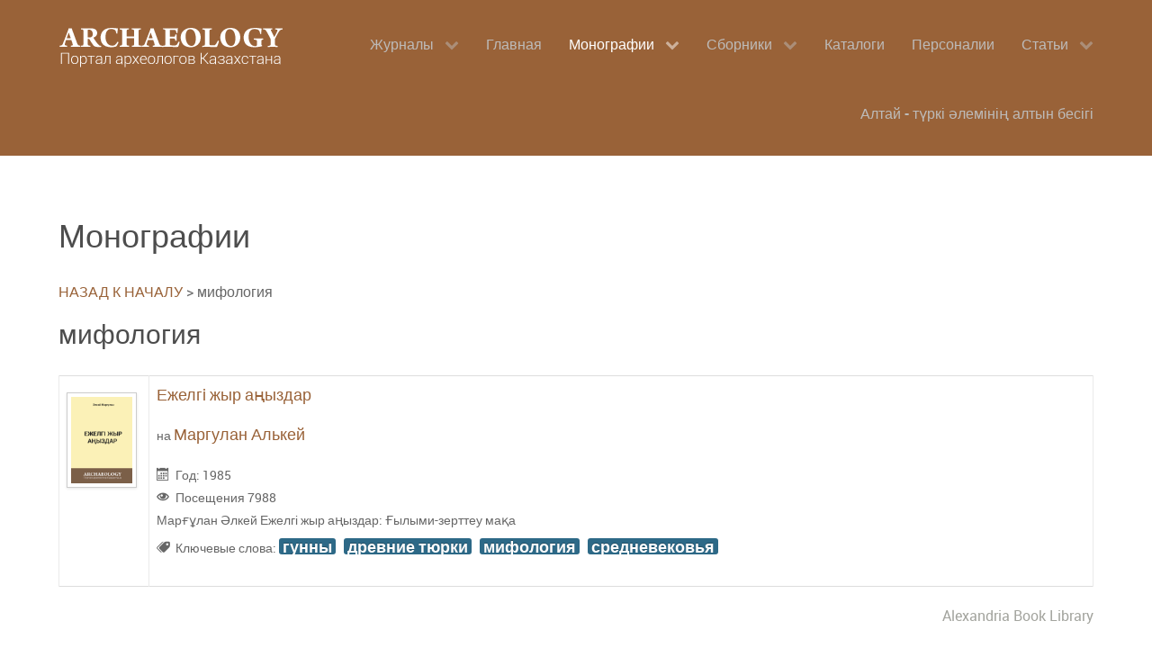

--- FILE ---
content_type: text/html; charset=utf-8
request_url: https://arheology.kz/monografii/tag/35-mifologiya.html
body_size: 4430
content:
<!DOCTYPE html>
<html lang="ru-ru" dir="ltr">
        <head><meta http-equiv="X-UA-Compatible" content="IE=edge" />
        <meta name="viewport" content="width=device-width, initial-scale=1.0" />
        
      <base href="https://arheology.kz/monografii/tag/35-mifologiya.html" />
  <meta http-equiv="content-type" content="text/html; charset=utf-8" />
  <meta name="keywords" content="археология, книги, монографии, сборники, авторы, казахстан, новости археологии, pdf книги" />
  <meta name="rights" content="Archaeological Library of Kazakhstan" />
  <meta name="title" content="мифология" />
  <meta name="description" content="Қазақстан археологиясының кітапханасы / Archaeological Library of Kazakhstan" />
  <meta name="generator" content="Joomla! - Open Source Content Management" />
  <title>Монографии</title>
  <link href="https://arheology.kz/monografii/tag/35.html" rel="canonical" />
  <link href="/monografii/tag/35.feed?type=rss" rel="alternate" type="application/rss+xml" title="RSS 2.0" />
  <link href="/monografii/tag/35.feed?type=atom" rel="alternate" type="application/atom+xml" title="Atom 1.0" />
  <link rel="stylesheet" href="/components/com_abook/assets/css/style.css" type="text/css" />
  <link rel="stylesheet" href="/media/gantry5/assets/css/font-awesome.min.css" type="text/css" />
  <link rel="stylesheet" href="/media/gantry5/engines/nucleus/css-compiled/nucleus.css" type="text/css" />
  <link rel="stylesheet" href="/templates/g5_hydrogen/custom/css-compiled/hydrogen_9.css" type="text/css" />
  <link rel="stylesheet" href="/media/gantry5/assets/css/bootstrap-gantry.css" type="text/css" />
  <link rel="stylesheet" href="/media/gantry5/engines/nucleus/css-compiled/joomla.css" type="text/css" />
  <link rel="stylesheet" href="/media/jui/css/icomoon.css" type="text/css" />
  <link rel="stylesheet" href="/templates/g5_hydrogen/custom/css-compiled/hydrogen-joomla_9.css" type="text/css" />
  <link rel="stylesheet" href="/templates/g5_hydrogen/custom/css-compiled/custom_9.css" type="text/css" />
  <link rel="stylesheet" href="/templates/g5_hydrogen/custom/custom.css" type="text/css" />
  <script src="/media/jui/js/jquery.min.js" type="text/javascript"></script>
  <script src="/media/jui/js/jquery-noconflict.js" type="text/javascript"></script>
  <script src="/media/jui/js/jquery-migrate.min.js" type="text/javascript"></script>
  <script src="/media/system/js/tabs-state.js" type="text/javascript"></script>
  <script src="/media/jui/js/bootstrap.min.js" type="text/javascript"></script>
  <script type="text/javascript">
jQuery(document).ready(function(){
	jQuery('.hasTooltip').tooltip({"html": true,"container": "body"});
});
  </script>

    <!--[if (gte IE 8)&(lte IE 9)]>
        <script type="text/javascript" src="/media/gantry5/assets/js/html5shiv-printshiv.min.js"></script>
        <link rel="stylesheet" href="/media/gantry5/engines/nucleus/css/nucleus-ie9.css" type="text/css"/>
        <script type="text/javascript" src="/media/gantry5/assets/js/matchmedia.polyfill.js"></script>
        <![endif]-->
    </head>

    <body class="gantry site com_abook view-tag no-layout no-task dir-ltr itemid-107 outline-9 g-offcanvas-left g-default g-style-preset1">
        <div id="g-offcanvas"  data-g-offcanvas-swipe="">
                

    <div class="g-grid">
                              

    <div         
         class="g-block size-100">
                                                <div class="g-content">
                                <div id="g-mobilemenu-container" data-g-menu-breakpoint="48rem"></div>
            
    </div>
                        
    </div>
            
    </div>


    
</div>
        <div id="g-page-surround">
                        <div class="g-offcanvas-hide g-offcanvas-toggle" data-offcanvas-toggle><i class="fa fa-fw fa-bars"></i></div>
                                
                            


                
    
            <header id="g-header" >
                <div class="g-container">                        

    <div class="g-grid">
                              

    <div         
         class="g-block logo-content size-28">
                                                <div class="g-content">
                            <a href="/" title="ARCHAEOLOGY-Сайт археологов Казахстана" rel="home" class="arche-logo">
            <img src="/templates/g5_hydrogen/custom/images/logo-33.png" alt="ARCHAEOLOGY-Сайт археологов Казахстана" />
    </a>
            
    </div>
                        
    </div>
                    

    <div         
         class="g-block align-right menu-bg size-72">
                                                <div class="g-content">
                            







<nav class="g-main-nav" role="navigation">
    <ul class="g-toplevel">
                                                                                
        <li class="g-menu-item g-menu-item-type-component g-menu-item-164 g-parent g-standard g-menu-item-link-parent ">
            <a class="g-menu-item-container" href="/zhurnaly.html">
                                                                <span class="g-menu-item-content">
                                    <span class="g-menu-item-title">Журналы</span>
            
                    </span>
                    <span class="g-menu-parent-indicator" data-g-menuparent=""></span>                            </a>
                                        <ul class="g-dropdown g-inactive g-fade">
            <li class="g-dropdown-column">
                        <div class="g-grid">
                        <div class="g-block size-100">
            <ul class="g-sublevel">
                <li class="g-level-1 g-go-back">
                    <a class="g-menu-item-container" href="#" data-g-menuparent=""><span>Back</span></a>
                </li>
                                                                                        
        <li class="g-menu-item g-menu-item-type-component g-menu-item-165  ">
            <a class="g-menu-item-container" href="/zhurnaly/arkheologiya-kazakhstana.html" target="_blank">
                                                                <span class="g-menu-item-content">
                                    <span class="g-menu-item-title">Археология Казахстана</span>
            
                    </span>
                                                </a>
                                </li>
    
                                                                    
        <li class="g-menu-item g-menu-item-type-component g-menu-item-166  ">
            <a class="g-menu-item-container" href="/zhurnaly/voprosy-istorii-i-arkheologii-zapadnogo-kazakhstana.html" target="_blank">
                                                                <span class="g-menu-item-content">
                                    <span class="g-menu-item-title">Вопросы истории и археологии Западного Казахстана</span>
            
                    </span>
                                                </a>
                                </li>
    
                                                                    
        <li class="g-menu-item g-menu-item-type-component g-menu-item-173  ">
            <a class="g-menu-item-container" href="/zhurnaly/izvestiya-nan-rk.html" target="_blank">
                                                                <span class="g-menu-item-content">
                                    <span class="g-menu-item-title">Известия НАН РК</span>
            
                    </span>
                                                </a>
                                </li>
    
                                                                    
        <li class="g-menu-item g-menu-item-type-component g-menu-item-190  ">
            <a class="g-menu-item-container" href="/zhurnaly/trudy-instituta-istorii-i-arkheologii-i-etnografii.html">
                                                                <span class="g-menu-item-content">
                                    <span class="g-menu-item-title">Труды института истории и археологии и этнографии</span>
            
                    </span>
                                                </a>
                                </li>
    
    
            </ul>
        </div>
            </div>

            </li>
        </ul>
            </li>
    
                                                                    
        <li class="g-menu-item g-menu-item-type-component g-menu-item-101 g-standard  ">
            <a class="g-menu-item-container" href="/home.html">
                                                                <span class="g-menu-item-content">
                                    <span class="g-menu-item-title">Главная</span>
            
                    </span>
                                                </a>
                                </li>
    
                                                                    
        <li class="g-menu-item g-menu-item-type-component g-menu-item-107 g-parent active g-standard g-menu-item-link-parent ">
            <a class="g-menu-item-container" href="/monografii.html">
                                                                <span class="g-menu-item-content">
                                    <span class="g-menu-item-title">Монографии</span>
            
                    </span>
                    <span class="g-menu-parent-indicator" data-g-menuparent=""></span>                            </a>
                                        <ul class="g-dropdown g-inactive g-fade">
            <li class="g-dropdown-column">
                        <div class="g-grid">
                        <div class="g-block size-100">
            <ul class="g-sublevel">
                <li class="g-level-1 g-go-back">
                    <a class="g-menu-item-container" href="#" data-g-menuparent=""><span>Back</span></a>
                </li>
                                                                                        
        <li class="g-menu-item g-menu-item-type-component g-menu-item-177  ">
            <a class="g-menu-item-container" href="/monografii/materialy-i-issledovaniya-po-arkheologii-kazakhstana.html">
                                                                <span class="g-menu-item-content">
                                    <span class="g-menu-item-title">Материалы и исследования по археологии Казахстана</span>
            
                    </span>
                                                </a>
                                </li>
    
    
            </ul>
        </div>
            </div>

            </li>
        </ul>
            </li>
    
                                                                    
        <li class="g-menu-item g-menu-item-type-component g-menu-item-106 g-parent g-standard g-menu-item-link-parent ">
            <a class="g-menu-item-container" href="/sbornik.html">
                                                                <span class="g-menu-item-content">
                                    <span class="g-menu-item-title">Сборники</span>
            
                    </span>
                    <span class="g-menu-parent-indicator" data-g-menuparent=""></span>                            </a>
                                        <ul class="g-dropdown g-inactive g-fade">
            <li class="g-dropdown-column">
                        <div class="g-grid">
                        <div class="g-block size-100">
            <ul class="g-sublevel">
                <li class="g-level-1 g-go-back">
                    <a class="g-menu-item-container" href="#" data-g-menuparent=""><span>Back</span></a>
                </li>
                                                                                        
        <li class="g-menu-item g-menu-item-type-component g-menu-item-185  ">
            <a class="g-menu-item-container" href="/sbornik/altaj-t-rki-lemini-altyn-besigi.html" target="_blank">
                                                                <span class="g-menu-item-content">
                                    <span class="g-menu-item-title">Алтай – Түркі әлемінің алтын бесігі</span>
            
                    </span>
                                                </a>
                                </li>
    
                                                                    
        <li class="g-menu-item g-menu-item-type-component g-menu-item-167  ">
            <a class="g-menu-item-container" href="/sbornik/voprosy-arkheologii-kazakhstana.html" target="_blank">
                                                                <span class="g-menu-item-content">
                                    <span class="g-menu-item-title">Вопросы археологии Казахстана</span>
            
                    </span>
                                                </a>
                                </li>
    
                                                                    
        <li class="g-menu-item g-menu-item-type-component g-menu-item-168  ">
            <a class="g-menu-item-container" href="/sbornik/istoriya-i-arkheologiya-semirechya.html">
                                                                <span class="g-menu-item-content">
                                    <span class="g-menu-item-title">История и археология Семиречья</span>
            
                    </span>
                                                </a>
                                </li>
    
                                                                    
        <li class="g-menu-item g-menu-item-type-component g-menu-item-160  ">
            <a class="g-menu-item-container" href="/sbornik/kadyrbaevskie-chteniya.html" target="_blank">
                                                                <span class="g-menu-item-content">
                                    <span class="g-menu-item-title">Кадырбаевские чтения</span>
            
                    </span>
                                                </a>
                                </li>
    
                                                                    
        <li class="g-menu-item g-menu-item-type-component g-menu-item-162  ">
            <a class="g-menu-item-container" href="/sbornik/margulanovskie-chteniya.html">
                                                                <span class="g-menu-item-content">
                                    <span class="g-menu-item-title">Маргулановские чтения</span>
            
                    </span>
                                                </a>
                                </li>
    
                                                                    
        <li class="g-menu-item g-menu-item-type-component g-menu-item-161  ">
            <a class="g-menu-item-container" href="/sbornik/orazbaevskie-chteniya.html" target="_blank">
                                                                <span class="g-menu-item-content">
                                    <span class="g-menu-item-title">Оразбаевские чтения</span>
            
                    </span>
                                                </a>
                                </li>
    
                                                                    
        <li class="g-menu-item g-menu-item-type-component g-menu-item-176  ">
            <a class="g-menu-item-container" href="/sbornik/trudy-filiala-instituta-arkheologii-im-a-kh-margulana.html" target="_blank">
                                                                <span class="g-menu-item-content">
                                    <span class="g-menu-item-title">Труды филиала Института археологии им. А.Х. Маргулана</span>
            
                    </span>
                                                </a>
                                </li>
    
                                                                    
        <li class="g-menu-item g-menu-item-type-component g-menu-item-186  ">
            <a class="g-menu-item-container" href="/sbornik/arkhologiya-kaznu-im-al-farabi.html">
                                                                <span class="g-menu-item-content">
                                    <span class="g-menu-item-title">Архeология КазНУ им. аль-Фараби</span>
            
                    </span>
                                                </a>
                                </li>
    
                                                                    
        <li class="g-menu-item g-menu-item-type-component g-menu-item-187  ">
            <a class="g-menu-item-container" href="/sbornik/izdaniya-instituta-arkheologii.html">
                                                                <span class="g-menu-item-content">
                                    <span class="g-menu-item-title">Издания института Археологии</span>
            
                    </span>
                                                </a>
                                </li>
    
                                                                    
        <li class="g-menu-item g-menu-item-type-component g-menu-item-189  ">
            <a class="g-menu-item-container" href="/sbornik/tarikh-a-toly-tarba-ataj.html">
                                                                <span class="g-menu-item-content">
                                    <span class="g-menu-item-title">Тарихқа толы Тарбағатай</span>
            
                    </span>
                                                </a>
                                </li>
    
    
            </ul>
        </div>
            </div>

            </li>
        </ul>
            </li>
    
                                                                    
        <li class="g-menu-item g-menu-item-type-component g-menu-item-153 g-standard  ">
            <a class="g-menu-item-container" href="/katalog.html">
                                                                <span class="g-menu-item-content">
                                    <span class="g-menu-item-title">Каталоги</span>
            
                    </span>
                                                </a>
                                </li>
    
                                                                    
        <li class="g-menu-item g-menu-item-type-component g-menu-item-105 g-standard  ">
            <a class="g-menu-item-container" href="/personali.html">
                                                                <span class="g-menu-item-content">
                                    <span class="g-menu-item-title">Персоналии</span>
            
                    </span>
                                                </a>
                                </li>
    
                                                                    
        <li class="g-menu-item g-menu-item-type-component g-menu-item-151 g-parent g-standard g-menu-item-link-parent ">
            <a class="g-menu-item-container" href="/2016-01-24-13-26-14.html">
                                                                <span class="g-menu-item-content">
                                    <span class="g-menu-item-title">Статьи</span>
            
                    </span>
                    <span class="g-menu-parent-indicator" data-g-menuparent=""></span>                            </a>
                                        <ul class="g-dropdown g-inactive g-fade">
            <li class="g-dropdown-column">
                        <div class="g-grid">
                        <div class="g-block size-100">
            <ul class="g-sublevel">
                <li class="g-level-1 g-go-back">
                    <a class="g-menu-item-container" href="#" data-g-menuparent=""><span>Back</span></a>
                </li>
                                                                                        
        <li class="g-menu-item g-menu-item-type-component g-menu-item-174  ">
            <a class="g-menu-item-container" href="/2016-01-24-13-26-14/retsenzii.html">
                                                                <span class="g-menu-item-content">
                                    <span class="g-menu-item-title">Рецензии</span>
            
                    </span>
                                                </a>
                                </li>
    
                                                                    
        <li class="g-menu-item g-menu-item-type-component g-menu-item-175  ">
            <a class="g-menu-item-container" href="/2016-01-24-13-26-14/stati-do-1917-goda.html">
                                                                <span class="g-menu-item-content">
                                    <span class="g-menu-item-title">Статьи до 1917 года</span>
            
                    </span>
                                                </a>
                                </li>
    
                                                                    
        <li class="g-menu-item g-menu-item-type-component g-menu-item-188  ">
            <a class="g-menu-item-container" href="/2016-01-24-13-26-14/obzor.html" target="_blank">
                                                                <span class="g-menu-item-content">
                                    <span class="g-menu-item-title">Обзор</span>
            
                    </span>
                                                </a>
                                </li>
    
    
            </ul>
        </div>
            </div>

            </li>
        </ul>
            </li>
    
                                                                    
        <li class="g-menu-item g-menu-item-type-component g-menu-item-191 g-standard  ">
            <a class="g-menu-item-container" href="/">
                                                                <span class="g-menu-item-content">
                                    <span class="g-menu-item-title">Алтай - түркі әлемінің алтын бесігі</span>
            
                    </span>
                                                </a>
                                </li>
    
    
    </ul>
</nav>
            
    </div>
                        
    </div>
            
    </div>


            </div>
        
    </header>
    
                


                
    
            <main id="g-main" >
                <div class="g-container">                        

    <div class="g-grid">
                              

    <div         
         class="g-block size-100">
                                                

    <div class="g-content">
                                                            <div class="platform-content"><div class="contact-category">
	<h1>Монографии	</h1>
	<div class="abook-path">
		<a href="/monografii.html?view=tags">НАЗАД К НАЧАЛУ</a> >		мифология	</div>
	<div class="clr"></div>
	<h2>мифология</h2>
	<div class="abook_category_desc">
		<div class="clr"></div>
	</div>

<form action="https://arheology.kz/monografii/tag/35-mifologiya.html" method="post" name="adminForm">
	<table class="table table-hover books">
		<tbody>
											<tr class="even">
										<td width="100px">
                                        	<div class="img-intro-left cover">
                        			                                			<a href="/monografii/414-ezhelgi-zhyr-a-yzdar.html" title="Обложка Ежелгі жыр аңыздар"><img class="img-polaroid" src="/images/Cover/EzhelgiZhyranyzdar.jpg" alt="Обложка Ежелгі жыр аңыздар"/></a>
                              									</div>
					</td>
										<td>
						<h3 class="book-title">
														<a href="/monografii/414-ezhelgi-zhyr-a-yzdar.html">Ежелгі жыр аңыздар														</a>
							
						</h3>
                                                                                                        <div>на <a href="/personali/19.html">Маргулан Алькей</a>                                                        </div>
                                                												                                                <dl>
						                                                        <dd><span class="icon-calendar"></span> Год:                                                         1985</dd>
                                                													<dd><span class="icon-eye-open"></span> Посещения 								7988							</dd>
																		                                                        <dd>Марғұлан Әлкей Ежелгі жыр аңыздар: Ғылыми-зерттеу мақа</dd>
                                                						                                                                                                                <dd>	<div class="tags">
		<span class="icon-tags"></span> Ключевые слова:  
																					<span class="tag-34 tag-list0">
					<a href="/monografii/tag/34-gunny.html" class="label label-info">
						гунны					</a>
				</span>&nbsp;
																								<span class="tag-17 tag-list1">
					<a href="/monografii/tag/17-drevnie-tyurki.html" class="label label-info">
						древние тюрки					</a>
				</span>&nbsp;
																								<span class="tag-35 tag-list2">
					<a href="/monografii/tag/35-mifologiya.html" class="label label-info">
						мифология					</a>
				</span>&nbsp;
																								<span class="tag-11 tag-list3">
					<a href="/monografii/tag/11-srednevekovya.html" class="label label-info">
						средневековья					</a>
				</span>&nbsp;
						</div>
</dd>
                                                												</dl>
										</td>
				</tr>
					</tbody>
	</table>
<div class="pull-right"><div class="pull-right"><a style="color:#a3a49e;" href="http://www.alexandriabooklibrary.org" target="_blank">Alexandria Book Library</a></div></div>
<div class="clearfix"></div>
		<div class="pagination">
				<span class="counter  pull-right">
					</span>
					</div>
		<div>
		<input type="hidden" name="filter_order" value="year" />
		<input type="hidden" name="filter_order_Dir" value="ASC" />
	</div>
</form>

</div></div>
    
            
    </div>
                        
    </div>
            
    </div>


            </div>
        
    </main>
    
                


                
    
            <footer id="g-footer" >
                <div class="g-container">                        

    <div class="g-grid">
                              

    <div         
         class="g-block size-13">
                                                <div class="g-content">
                            <!-- ZERO.kz -->
<span id="_zero_68580">
<noscript>
<a href="http://zero.kz/?s=68580" target="_blank">
<img src="http://c.zero.kz/z.png?u=68580" width="88" height="31" alt="ZERO.kz" />
</a>
</noscript>
</span>

<script type="text/javascript"><!--
var _zero_kz_ = _zero_kz_ || [];
_zero_kz_.push(["id", 68580]);
_zero_kz_.push(["type", 1]);

(function () {
    var a = document.getElementsByTagName("script")[0],
    s = document.createElement("script");
    s.type = "text/javascript";
    s.async = true;
    s.src = (document.location.protocol == "https:" ? "https:" : "http:")
    + "//c.zero.kz/z.js";
    a.parentNode.insertBefore(s, a);
})(); //-->
</script>
<!-- End ZERO.kz -->
            
    </div>
                        
    </div>
                    

    <div         
         class="g-block size-61">
                                                <div class="g-content">
                            







<nav class="g-main-nav" role="navigation">
    <ul class="g-toplevel">
                                                                                
        <li class="g-menu-item g-menu-item-type-component g-menu-item-108 g-standard  ">
            <a class="g-menu-item-container" href="/o-nas.html">
                                                                <span class="g-menu-item-content">
                                    <span class="g-menu-item-title">О проекте</span>
            
                    </span>
                                                </a>
                                </li>
    
                                                                    
        <li class="g-menu-item g-menu-item-type-component g-menu-item-110 g-standard  ">
            <a class="g-menu-item-container" href="/2015-11-29-14-09-52.html">
                                                                <span class="g-menu-item-content">
                                    <span class="g-menu-item-title">Фото</span>
            
                    </span>
                                                </a>
                                </li>
    
                                                                    
        <li class="g-menu-item g-menu-item-type-component g-menu-item-112 g-standard  ">
            <a class="g-menu-item-container" href="/2015-11-29-14-10-38.html">
                                                                <span class="g-menu-item-content">
                                    <span class="g-menu-item-title">Свяжитесь с нами</span>
            
                    </span>
                                                </a>
                                </li>
    
                                                                    
        <li class="g-menu-item g-menu-item-type-component g-menu-item-169 g-standard  ">
            <a class="g-menu-item-container" href="/my-v-sotsialnykh-setyakh.html">
                                                                <span class="g-menu-item-content">
                                    <span class="g-menu-item-title">Мы в социальных сетях</span>
            
                    </span>
                                                </a>
                                </li>
    
    
    </ul>
</nav>
            
    </div>
                        
    </div>
                    

    <div         
         class="g-block align-right size-26">
                                                <div class="g-content">
                            <div class="g-branding branding">
    Разработано в <a href="http://www.archeo-astana.kz/" title="archeo-astana.kz" class="g-powered-by">Archeo-astana.kz</a>
</div>
            
    </div>
                        
    </div>
            
    </div>


            </div>
        
    </footer>
    
                        
                    
        </div>
        <script type="text/javascript" src="/media/gantry5/assets/js/main.js"></script>
                        <script type="text/javascript"><script>
  (function(i,s,o,g,r,a,m){i['GoogleAnalyticsObject']=r;i[r]=i[r]||function(){
  (i[r].q=i[r].q||[]).push(arguments)},i[r].l=1*new Date();a=s.createElement(o),
  m=s.getElementsByTagName(o)[0];a.async=1;a.src=g;m.parentNode.insertBefore(a,m)
  })(window,document,'script','https://www.google-analytics.com/analytics.js','ga');

  ga('create', 'UA-92640013-1', 'auto');
  ga('send', 'pageview');

</script>
    
    

    <!--noindex--><!-- Yandex.Metrika counter --><script type="text/javascript">(function (d, w, c) { (w[c] = w[c] || []).push(function() { try { w.yaCounterXXXXXXXXXX = new Ya.Metrika({id:XXXXXXXXXX, clickmap:true, trackLinks:true, accurateTrackBounce:true, webvisor:true}); } catch(e) {} }); var n = d.getElementsByTagName("script")[0], s = d.createElement("script"), f = function () { n.parentNode.insertBefore(s, n); }; s.type = "text/javascript"; s.async = true; s.src = (d.location.protocol == "https:" ? "https:" : "http:") + "//mc.yandex.ru/metrika/watch.js"; if (w.opera == "[object Opera]") { d.addEventListener("DOMContentLoaded", f); } else { f(); } })(document, window, "yandex_metrika_callbacks");</script><noscript><div><img src="//mc.yandex.ru/watch/XXXXXXXXXX" style="position:absolute; left:-9999px;" alt="" /></div></noscript><!-- /Yandex.Metrika counter --><!--/noindex-->

</body>
</html>


--- FILE ---
content_type: text/css
request_url: https://arheology.kz/media/gantry5/engines/nucleus/css-compiled/nucleus.css
body_size: 3771
content:
.size-100 { width: 100%; }

.g-main-nav .g-dropdown, .g-main-nav .g-standard .g-dropdown .g-dropdown { position: absolute; top: auto; left: auto; opacity: 0; visibility: hidden; overflow: hidden; }

.g-main-nav .g-standard .g-dropdown.g-active, .g-main-nav .g-fullwidth .g-dropdown.g-active { opacity: 1; visibility: visible; overflow: visible; }

.g-main-nav ul, #g-mobilemenu-container ul { margin: 0; padding: 0; list-style: none; }

@-webkit-viewport { width: device-width; }
@-moz-viewport { width: device-width; }
@-ms-viewport { width: device-width; }
@-o-viewport { width: device-width; }
@viewport { width: device-width; }
html { height: 100%; font-size: 100%; -ms-text-size-adjust: 100%; -webkit-text-size-adjust: 100%; -webkit-box-sizing: border-box; -moz-box-sizing: border-box; box-sizing: border-box; }

*, *::before, *::after { -webkit-box-sizing: inherit; -moz-box-sizing: inherit; box-sizing: inherit; }

body { margin: 0; }

#g-page-surround { min-height: 100vh; position: relative; overflow: hidden; }

article, aside, details, footer, header, hgroup, main, nav, section, summary { display: block; }

audio, canvas, progress, video { display: inline-block; vertical-align: baseline; }

audio:not([controls]) { display: none; height: 0; }

[hidden], template { display: none; }

a { background: transparent; text-decoration: none; }

a:active, a:hover { outline: 0; }

abbr[title] { border-bottom: 1px dotted; }

b, strong { font-weight: bold; }

dfn { font-style: italic; }

mark { background: #ff0; color: #000; }

sub, sup { line-height: 0; position: relative; vertical-align: baseline; }

sup { top: -0.5em; }

sub { bottom: -0.25em; }

img { width: auto\9; height: auto; max-width: 100%; display: inline-block; vertical-align: middle; border: 0; -ms-interpolation-mode: bicubic; }

iframe, svg { max-width: 100%; }

svg:not(:root) { overflow: hidden; }

figure { margin: 1em 40px; }

hr { height: 0; }

pre { overflow: auto; }

code { vertical-align: bottom; }

button, input, optgroup, select, textarea { color: inherit; font: inherit; margin: 0; }

button { overflow: visible; }

button, select { text-transform: none; }

button, html input[type="button"], input[type="reset"], input[type="submit"] { -webkit-appearance: button; cursor: pointer; }

button[disabled], html input[disabled] { cursor: default; }

button::-moz-focus-inner, input::-moz-focus-inner { border: 0; padding: 0; }

input { line-height: normal; }

input[type="checkbox"], input[type="radio"] { padding: 0; }

input[type="number"]::-webkit-inner-spin-button, input[type="number"]::-webkit-outer-spin-button { height: auto; }

input[type="search"] { -webkit-appearance: textfield; }

input[type="search"]::-webkit-search-cancel-button, input[type="search"]::-webkit-search-decoration { -webkit-appearance: none; }

legend { border: 0; padding: 0; }

textarea { overflow: auto; }

optgroup { font-weight: bold; }

table { border-collapse: collapse; border-spacing: 0; width: 100%; }

tr, td, th { vertical-align: middle; }

th, td { padding: 0.375rem 0; }

th { text-align: left; }

@media print { body { background: #fff !important; color: #000 !important; } }
.g-container { margin: 0 auto; padding: 0; }

.g-block .g-container { width: auto; }

.g-grid { display: -webkit-box; display: -moz-box; display: box; display: -webkit-flex; display: -moz-flex; display: -ms-flexbox; display: flex; -webkit-flex-flow: row wrap; -moz-flex-flow: row wrap; flex-flow: row wrap; list-style: none; margin: 0; padding: 0; text-rendering: optimizespeed; }
.g-grid.nowrap { -webkit-flex-flow: row; -moz-flex-flow: row; flex-flow: row; }

.g-block { -webkit-box-flex: 1; -moz-box-flex: 1; box-flex: 1; -webkit-flex: 1; -moz-flex: 1; -ms-flex: 1; flex: 1; min-width: 0; min-height: 0; }

.first-block { -webkit-box-ordinal-group: 0; -webkit-order: -1; -ms-flex-order: -1; order: -1; }

.last-block { -webkit-box-ordinal-group: 2; -webkit-order: 1; -ms-flex-order: 1; order: 1; }

.size-5 { -webkit-flex: 0 1 5%; -moz-flex: 0 1 5%; -ms-flex: 0 1 5%; flex: 0 5%; width: 5%; }

.size-6 { -webkit-flex: 0 1 6%; -moz-flex: 0 1 6%; -ms-flex: 0 1 6%; flex: 0 6%; width: 6%; }

.size-7 { -webkit-flex: 0 1 7%; -moz-flex: 0 1 7%; -ms-flex: 0 1 7%; flex: 0 7%; width: 7%; }

.size-8 { -webkit-flex: 0 1 8%; -moz-flex: 0 1 8%; -ms-flex: 0 1 8%; flex: 0 8%; width: 8%; }

.size-9 { -webkit-flex: 0 1 9%; -moz-flex: 0 1 9%; -ms-flex: 0 1 9%; flex: 0 9%; width: 9%; }

.size-10 { -webkit-flex: 0 1 10%; -moz-flex: 0 1 10%; -ms-flex: 0 1 10%; flex: 0 10%; width: 10%; }

.size-11 { -webkit-flex: 0 1 11%; -moz-flex: 0 1 11%; -ms-flex: 0 1 11%; flex: 0 11%; width: 11%; }

.size-12 { -webkit-flex: 0 1 12%; -moz-flex: 0 1 12%; -ms-flex: 0 1 12%; flex: 0 12%; width: 12%; }

.size-13 { -webkit-flex: 0 1 13%; -moz-flex: 0 1 13%; -ms-flex: 0 1 13%; flex: 0 13%; width: 13%; }

.size-14 { -webkit-flex: 0 1 14%; -moz-flex: 0 1 14%; -ms-flex: 0 1 14%; flex: 0 14%; width: 14%; }

.size-15 { -webkit-flex: 0 1 15%; -moz-flex: 0 1 15%; -ms-flex: 0 1 15%; flex: 0 15%; width: 15%; }

.size-16 { -webkit-flex: 0 1 16%; -moz-flex: 0 1 16%; -ms-flex: 0 1 16%; flex: 0 16%; width: 16%; }

.size-17 { -webkit-flex: 0 1 17%; -moz-flex: 0 1 17%; -ms-flex: 0 1 17%; flex: 0 17%; width: 17%; }

.size-18 { -webkit-flex: 0 1 18%; -moz-flex: 0 1 18%; -ms-flex: 0 1 18%; flex: 0 18%; width: 18%; }

.size-19 { -webkit-flex: 0 1 19%; -moz-flex: 0 1 19%; -ms-flex: 0 1 19%; flex: 0 19%; width: 19%; }

.size-20 { -webkit-flex: 0 1 20%; -moz-flex: 0 1 20%; -ms-flex: 0 1 20%; flex: 0 20%; width: 20%; }

.size-21 { -webkit-flex: 0 1 21%; -moz-flex: 0 1 21%; -ms-flex: 0 1 21%; flex: 0 21%; width: 21%; }

.size-22 { -webkit-flex: 0 1 22%; -moz-flex: 0 1 22%; -ms-flex: 0 1 22%; flex: 0 22%; width: 22%; }

.size-23 { -webkit-flex: 0 1 23%; -moz-flex: 0 1 23%; -ms-flex: 0 1 23%; flex: 0 23%; width: 23%; }

.size-24 { -webkit-flex: 0 1 24%; -moz-flex: 0 1 24%; -ms-flex: 0 1 24%; flex: 0 24%; width: 24%; }

.size-25 { -webkit-flex: 0 1 25%; -moz-flex: 0 1 25%; -ms-flex: 0 1 25%; flex: 0 25%; width: 25%; }

.size-26 { -webkit-flex: 0 1 26%; -moz-flex: 0 1 26%; -ms-flex: 0 1 26%; flex: 0 26%; width: 26%; }

.size-27 { -webkit-flex: 0 1 27%; -moz-flex: 0 1 27%; -ms-flex: 0 1 27%; flex: 0 27%; width: 27%; }

.size-28 { -webkit-flex: 0 1 28%; -moz-flex: 0 1 28%; -ms-flex: 0 1 28%; flex: 0 28%; width: 28%; }

.size-29 { -webkit-flex: 0 1 29%; -moz-flex: 0 1 29%; -ms-flex: 0 1 29%; flex: 0 29%; width: 29%; }

.size-30 { -webkit-flex: 0 1 30%; -moz-flex: 0 1 30%; -ms-flex: 0 1 30%; flex: 0 30%; width: 30%; }

.size-31 { -webkit-flex: 0 1 31%; -moz-flex: 0 1 31%; -ms-flex: 0 1 31%; flex: 0 31%; width: 31%; }

.size-32 { -webkit-flex: 0 1 32%; -moz-flex: 0 1 32%; -ms-flex: 0 1 32%; flex: 0 32%; width: 32%; }

.size-33 { -webkit-flex: 0 1 33%; -moz-flex: 0 1 33%; -ms-flex: 0 1 33%; flex: 0 33%; width: 33%; }

.size-34 { -webkit-flex: 0 1 34%; -moz-flex: 0 1 34%; -ms-flex: 0 1 34%; flex: 0 34%; width: 34%; }

.size-35 { -webkit-flex: 0 1 35%; -moz-flex: 0 1 35%; -ms-flex: 0 1 35%; flex: 0 35%; width: 35%; }

.size-36 { -webkit-flex: 0 1 36%; -moz-flex: 0 1 36%; -ms-flex: 0 1 36%; flex: 0 36%; width: 36%; }

.size-37 { -webkit-flex: 0 1 37%; -moz-flex: 0 1 37%; -ms-flex: 0 1 37%; flex: 0 37%; width: 37%; }

.size-38 { -webkit-flex: 0 1 38%; -moz-flex: 0 1 38%; -ms-flex: 0 1 38%; flex: 0 38%; width: 38%; }

.size-39 { -webkit-flex: 0 1 39%; -moz-flex: 0 1 39%; -ms-flex: 0 1 39%; flex: 0 39%; width: 39%; }

.size-40 { -webkit-flex: 0 1 40%; -moz-flex: 0 1 40%; -ms-flex: 0 1 40%; flex: 0 40%; width: 40%; }

.size-41 { -webkit-flex: 0 1 41%; -moz-flex: 0 1 41%; -ms-flex: 0 1 41%; flex: 0 41%; width: 41%; }

.size-42 { -webkit-flex: 0 1 42%; -moz-flex: 0 1 42%; -ms-flex: 0 1 42%; flex: 0 42%; width: 42%; }

.size-43 { -webkit-flex: 0 1 43%; -moz-flex: 0 1 43%; -ms-flex: 0 1 43%; flex: 0 43%; width: 43%; }

.size-44 { -webkit-flex: 0 1 44%; -moz-flex: 0 1 44%; -ms-flex: 0 1 44%; flex: 0 44%; width: 44%; }

.size-45 { -webkit-flex: 0 1 45%; -moz-flex: 0 1 45%; -ms-flex: 0 1 45%; flex: 0 45%; width: 45%; }

.size-46 { -webkit-flex: 0 1 46%; -moz-flex: 0 1 46%; -ms-flex: 0 1 46%; flex: 0 46%; width: 46%; }

.size-47 { -webkit-flex: 0 1 47%; -moz-flex: 0 1 47%; -ms-flex: 0 1 47%; flex: 0 47%; width: 47%; }

.size-48 { -webkit-flex: 0 1 48%; -moz-flex: 0 1 48%; -ms-flex: 0 1 48%; flex: 0 48%; width: 48%; }

.size-49 { -webkit-flex: 0 1 49%; -moz-flex: 0 1 49%; -ms-flex: 0 1 49%; flex: 0 49%; width: 49%; }

.size-50 { -webkit-flex: 0 1 50%; -moz-flex: 0 1 50%; -ms-flex: 0 1 50%; flex: 0 50%; width: 50%; }

.size-51 { -webkit-flex: 0 1 51%; -moz-flex: 0 1 51%; -ms-flex: 0 1 51%; flex: 0 51%; width: 51%; }

.size-52 { -webkit-flex: 0 1 52%; -moz-flex: 0 1 52%; -ms-flex: 0 1 52%; flex: 0 52%; width: 52%; }

.size-53 { -webkit-flex: 0 1 53%; -moz-flex: 0 1 53%; -ms-flex: 0 1 53%; flex: 0 53%; width: 53%; }

.size-54 { -webkit-flex: 0 1 54%; -moz-flex: 0 1 54%; -ms-flex: 0 1 54%; flex: 0 54%; width: 54%; }

.size-55 { -webkit-flex: 0 1 55%; -moz-flex: 0 1 55%; -ms-flex: 0 1 55%; flex: 0 55%; width: 55%; }

.size-56 { -webkit-flex: 0 1 56%; -moz-flex: 0 1 56%; -ms-flex: 0 1 56%; flex: 0 56%; width: 56%; }

.size-57 { -webkit-flex: 0 1 57%; -moz-flex: 0 1 57%; -ms-flex: 0 1 57%; flex: 0 57%; width: 57%; }

.size-58 { -webkit-flex: 0 1 58%; -moz-flex: 0 1 58%; -ms-flex: 0 1 58%; flex: 0 58%; width: 58%; }

.size-59 { -webkit-flex: 0 1 59%; -moz-flex: 0 1 59%; -ms-flex: 0 1 59%; flex: 0 59%; width: 59%; }

.size-60 { -webkit-flex: 0 1 60%; -moz-flex: 0 1 60%; -ms-flex: 0 1 60%; flex: 0 60%; width: 60%; }

.size-61 { -webkit-flex: 0 1 61%; -moz-flex: 0 1 61%; -ms-flex: 0 1 61%; flex: 0 61%; width: 61%; }

.size-62 { -webkit-flex: 0 1 62%; -moz-flex: 0 1 62%; -ms-flex: 0 1 62%; flex: 0 62%; width: 62%; }

.size-63 { -webkit-flex: 0 1 63%; -moz-flex: 0 1 63%; -ms-flex: 0 1 63%; flex: 0 63%; width: 63%; }

.size-64 { -webkit-flex: 0 1 64%; -moz-flex: 0 1 64%; -ms-flex: 0 1 64%; flex: 0 64%; width: 64%; }

.size-65 { -webkit-flex: 0 1 65%; -moz-flex: 0 1 65%; -ms-flex: 0 1 65%; flex: 0 65%; width: 65%; }

.size-66 { -webkit-flex: 0 1 66%; -moz-flex: 0 1 66%; -ms-flex: 0 1 66%; flex: 0 66%; width: 66%; }

.size-67 { -webkit-flex: 0 1 67%; -moz-flex: 0 1 67%; -ms-flex: 0 1 67%; flex: 0 67%; width: 67%; }

.size-68 { -webkit-flex: 0 1 68%; -moz-flex: 0 1 68%; -ms-flex: 0 1 68%; flex: 0 68%; width: 68%; }

.size-69 { -webkit-flex: 0 1 69%; -moz-flex: 0 1 69%; -ms-flex: 0 1 69%; flex: 0 69%; width: 69%; }

.size-70 { -webkit-flex: 0 1 70%; -moz-flex: 0 1 70%; -ms-flex: 0 1 70%; flex: 0 70%; width: 70%; }

.size-71 { -webkit-flex: 0 1 71%; -moz-flex: 0 1 71%; -ms-flex: 0 1 71%; flex: 0 71%; width: 71%; }

.size-72 { -webkit-flex: 0 1 72%; -moz-flex: 0 1 72%; -ms-flex: 0 1 72%; flex: 0 72%; width: 72%; }

.size-73 { -webkit-flex: 0 1 73%; -moz-flex: 0 1 73%; -ms-flex: 0 1 73%; flex: 0 73%; width: 73%; }

.size-74 { -webkit-flex: 0 1 74%; -moz-flex: 0 1 74%; -ms-flex: 0 1 74%; flex: 0 74%; width: 74%; }

.size-75 { -webkit-flex: 0 1 75%; -moz-flex: 0 1 75%; -ms-flex: 0 1 75%; flex: 0 75%; width: 75%; }

.size-76 { -webkit-flex: 0 1 76%; -moz-flex: 0 1 76%; -ms-flex: 0 1 76%; flex: 0 76%; width: 76%; }

.size-77 { -webkit-flex: 0 1 77%; -moz-flex: 0 1 77%; -ms-flex: 0 1 77%; flex: 0 77%; width: 77%; }

.size-78 { -webkit-flex: 0 1 78%; -moz-flex: 0 1 78%; -ms-flex: 0 1 78%; flex: 0 78%; width: 78%; }

.size-79 { -webkit-flex: 0 1 79%; -moz-flex: 0 1 79%; -ms-flex: 0 1 79%; flex: 0 79%; width: 79%; }

.size-80 { -webkit-flex: 0 1 80%; -moz-flex: 0 1 80%; -ms-flex: 0 1 80%; flex: 0 80%; width: 80%; }

.size-81 { -webkit-flex: 0 1 81%; -moz-flex: 0 1 81%; -ms-flex: 0 1 81%; flex: 0 81%; width: 81%; }

.size-82 { -webkit-flex: 0 1 82%; -moz-flex: 0 1 82%; -ms-flex: 0 1 82%; flex: 0 82%; width: 82%; }

.size-83 { -webkit-flex: 0 1 83%; -moz-flex: 0 1 83%; -ms-flex: 0 1 83%; flex: 0 83%; width: 83%; }

.size-84 { -webkit-flex: 0 1 84%; -moz-flex: 0 1 84%; -ms-flex: 0 1 84%; flex: 0 84%; width: 84%; }

.size-85 { -webkit-flex: 0 1 85%; -moz-flex: 0 1 85%; -ms-flex: 0 1 85%; flex: 0 85%; width: 85%; }

.size-86 { -webkit-flex: 0 1 86%; -moz-flex: 0 1 86%; -ms-flex: 0 1 86%; flex: 0 86%; width: 86%; }

.size-87 { -webkit-flex: 0 1 87%; -moz-flex: 0 1 87%; -ms-flex: 0 1 87%; flex: 0 87%; width: 87%; }

.size-88 { -webkit-flex: 0 1 88%; -moz-flex: 0 1 88%; -ms-flex: 0 1 88%; flex: 0 88%; width: 88%; }

.size-89 { -webkit-flex: 0 1 89%; -moz-flex: 0 1 89%; -ms-flex: 0 1 89%; flex: 0 89%; width: 89%; }

.size-90 { -webkit-flex: 0 1 90%; -moz-flex: 0 1 90%; -ms-flex: 0 1 90%; flex: 0 90%; width: 90%; }

.size-91 { -webkit-flex: 0 1 91%; -moz-flex: 0 1 91%; -ms-flex: 0 1 91%; flex: 0 91%; width: 91%; }

.size-92 { -webkit-flex: 0 1 92%; -moz-flex: 0 1 92%; -ms-flex: 0 1 92%; flex: 0 92%; width: 92%; }

.size-93 { -webkit-flex: 0 1 93%; -moz-flex: 0 1 93%; -ms-flex: 0 1 93%; flex: 0 93%; width: 93%; }

.size-94 { -webkit-flex: 0 1 94%; -moz-flex: 0 1 94%; -ms-flex: 0 1 94%; flex: 0 94%; width: 94%; }

.size-95 { -webkit-flex: 0 1 95%; -moz-flex: 0 1 95%; -ms-flex: 0 1 95%; flex: 0 95%; width: 95%; }

.size-33-3 { width: 33.33333%; }

.size-16-7 { width: 16.66667%; }

.size-14-3 { width: 14.28571%; }

.size-12-5 { width: 12.5%; }

.size-11-1 { width: 11.11111%; }

.size-9-1 { width: 9.09091%; }

.size-8-3 { width: 8.33333%; }

.g-main-nav:not(.g-menu-hastouch) .g-dropdown { z-index: 10; top: -9999px; }
.g-main-nav:not(.g-menu-hastouch) .g-dropdown.g-active { top: 100%; }
.g-main-nav:not(.g-menu-hastouch) .g-dropdown .g-dropdown { top: 0; }
.g-main-nav:not(.g-menu-hastouch) .g-fullwidth .g-dropdown.g-active { top: auto; }
.g-main-nav:not(.g-menu-hastouch) .g-fullwidth .g-dropdown .g-dropdown.g-active { top: 0; }
.g-main-nav .g-toplevel > li { display: inline-block; cursor: pointer; -webkit-transition: background 0.2s ease-out, -webkit-transform 0.2s ease-out; -moz-transition: background 0.2s ease-out, -moz-transform 0.2s ease-out; transition: background 0.2s ease-out, transform 0.2s ease-out; }
.g-main-nav .g-toplevel > li.g-menu-item-type-particle, .g-main-nav .g-toplevel > li.g-menu-item-type-module { cursor: initial; }
.g-main-nav .g-toplevel > li .g-menu-item-content { display: inline-block; vertical-align: middle; cursor: pointer; }
.g-main-nav .g-toplevel > li .g-menu-item-container { -webkit-transition: -webkit-transform 0.2s ease-out; -moz-transition: -moz-transform 0.2s ease-out; transition: transform 0.2s ease-out; }
.g-main-nav .g-toplevel > li.g-parent .g-menu-parent-indicator { display: inline-block; vertical-align: middle; }
.g-main-nav .g-toplevel > li.g-parent .g-menu-parent-indicator:after { display: inline-block; cursor: pointer; width: 1.5rem; opacity: 0.5; font-family: FontAwesome; content: "\f078"; text-align: right; }
.g-main-nav .g-toplevel > li.g-parent.g-selected > .g-menu-item-container > .g-menu-parent-indicator:after { content: "\f00d"; }
.g-main-nav .g-dropdown { -webkit-transition: opacity 0.2s ease-out, -webkit-transform 0.2s ease-out; -moz-transition: opacity 0.2s ease-out, -moz-transform 0.2s ease-out; transition: opacity 0.2s ease-out, transform 0.2s ease-out; z-index: 1; }
.g-main-nav .g-sublevel > li { -webkit-transition: background 0.2s ease-out, -webkit-transform 0.2s ease-out; -moz-transition: background 0.2s ease-out, -moz-transform 0.2s ease-out; transition: background 0.2s ease-out, transform 0.2s ease-out; }
.g-main-nav .g-sublevel > li.g-menu-item-type-particle, .g-main-nav .g-sublevel > li.g-menu-item-type-module { cursor: initial; }
.g-main-nav .g-sublevel > li .g-menu-item-content { display: inline-block; vertical-align: middle; word-break: break-word; }
.g-main-nav .g-sublevel > li.g-parent .g-menu-item-content { margin-right: 2rem; }
.g-main-nav .g-sublevel > li.g-parent .g-menu-parent-indicator { position: absolute; right: 0.738rem; top: 0.838rem; width: auto; text-align: center; }
.g-main-nav .g-sublevel > li.g-parent .g-menu-parent-indicator:after { content: "\f054"; text-align: center; }
.g-main-nav .g-sublevel > li.g-parent.g-selected > .g-menu-item-container > .g-menu-parent-indicator:after { content: "\f00d"; }

.g-menu-item-container { display: block; position: relative; }

.g-main-nav .g-standard { position: relative; }
.g-main-nav .g-standard .g-sublevel > li { position: relative; }
.g-main-nav .g-standard .g-dropdown { top: 100%; }
.g-main-nav .g-standard .g-dropdown .g-dropdown { left: 100%; top: 0; }
.g-main-nav .g-standard .g-dropdown .g-block { -webkit-box-flex: 0; -moz-box-flex: 0; box-flex: 0; -webkit-flex: 0 100%; -moz-flex: 0 100%; -ms-flex: 0 100%; flex: 0 100%; }
.g-main-nav .g-standard .g-go-back { display: none; }

.g-main-nav .g-fullwidth .g-dropdown { position: absolute; left: 0; right: 0; }
.g-main-nav .g-fullwidth .g-dropdown .g-block { position: relative; overflow: hidden; }
.g-main-nav .g-fullwidth .g-dropdown .g-go-back { display: block; }
.g-main-nav .g-fullwidth .g-dropdown .g-go-back.g-level-1 { display: none; }
.g-main-nav .g-fullwidth .g-sublevel .g-dropdown { top: 0; -webkit-transform: translateX(100%); -moz-transform: translateX(100%); -ms-transform: translateX(100%); -o-transform: translateX(100%); transform: translateX(100%); }
.g-main-nav .g-fullwidth .g-sublevel .g-dropdown.g-active { -webkit-transform: translateX(0); -moz-transform: translateX(0); -ms-transform: translateX(0); -o-transform: translateX(0); transform: translateX(0); }
.g-main-nav .g-fullwidth .g-sublevel.g-slide-out > .g-menu-item > .g-menu-item-container { -webkit-transform: translateX(-100%); -moz-transform: translateX(-100%); -ms-transform: translateX(-100%); -o-transform: translateX(-100%); transform: translateX(-100%); }

.g-go-back.g-level-1 { display: none; }
.g-go-back a span { display: none; }
.g-go-back a:before { display: block; text-align: center; width: 1.28571em; font-family: FontAwesome; content: "\f053"; opacity: 0.5; }

.g-menu-item-container > i { vertical-align: middle; margin-right: 0.2rem; }

.g-menu-item-subtitle { display: block; font-size: 0.8rem; line-height: 1.1; }

.g-nav-overlay, .g-menu-overlay { top: 0; right: 0; bottom: 0; left: 0; z-index: -1; opacity: 0; position: absolute; -webkit-transition: opacity 0.3s ease-out, z-index 0.1s ease-out; -moz-transition: opacity 0.3s ease-out, z-index 0.1s ease-out; transition: opacity 0.3s ease-out, z-index 0.1s ease-out; }

#g-mobilemenu-container .g-toplevel { position: relative; }
#g-mobilemenu-container .g-toplevel li { display: block; position: static !important; margin-right: 0; cursor: pointer; }
#g-mobilemenu-container .g-toplevel li .g-menu-item-container { padding: 0.938rem 1rem; }
#g-mobilemenu-container .g-toplevel li .g-menu-item-content { display: inline-block; line-height: 1rem; }
#g-mobilemenu-container .g-toplevel li.g-parent > .g-menu-item-container > .g-menu-item-content { position: relative; }
#g-mobilemenu-container .g-toplevel li.g-parent .g-menu-parent-indicator { position: absolute; right: 0.938rem; text-align: center; }
#g-mobilemenu-container .g-toplevel li.g-parent .g-menu-parent-indicator:after { display: inline-block; text-align: center; opacity: 0.5; width: 1.5rem; line-height: normal; font-family: FontAwesome; content: "\f054"; }
#g-mobilemenu-container .g-toplevel .g-dropdown { top: 0; background: transparent; position: absolute; left: 0; right: 0; z-index: 1; -webkit-transition: -webkit-transform 0.2s ease-out; -moz-transition: -moz-transform 0.2s ease-out; transition: transform 0.2s ease-out; -webkit-transform: translateX(100%); -moz-transform: translateX(100%); -ms-transform: translateX(100%); -o-transform: translateX(100%); transform: translateX(100%); }
#g-mobilemenu-container .g-toplevel .g-dropdown.g-active { -webkit-transform: translateX(0); -moz-transform: translateX(0); -ms-transform: translateX(0); -o-transform: translateX(0); transform: translateX(0); }
#g-mobilemenu-container .g-toplevel .g-dropdown .g-go-back { display: block; }
#g-mobilemenu-container .g-toplevel .g-dropdown .g-block { width: 100%; overflow: visible; }
#g-mobilemenu-container .g-toplevel .g-dropdown .g-block .g-go-back { display: none; }
#g-mobilemenu-container .g-toplevel .g-dropdown .g-block:first-child .g-go-back { display: block; }
#g-mobilemenu-container .g-toplevel .g-dropdown-column { float: none; padding: 0; }
#g-mobilemenu-container .g-sublevel { cursor: default; }
#g-mobilemenu-container .g-sublevel li { position: static; }
#g-mobilemenu-container .g-sublevel .g-dropdown { top: 0; }
#g-mobilemenu-container .g-menu-item-container { -webkit-transition: -webkit-transform 0.2s ease-out; -moz-transition: -moz-transform 0.2s ease-out; transition: transform 0.2s ease-out; }
#g-mobilemenu-container .g-toplevel.g-slide-out > .g-menu-item > .g-menu-item-container, #g-mobilemenu-container .g-toplevel.g-slide-out > .g-go-back > .g-menu-item-container, #g-mobilemenu-container .g-sublevel.g-slide-out > .g-menu-item > .g-menu-item-container, #g-mobilemenu-container .g-sublevel.g-slide-out > .g-go-back > .g-menu-item-container { -webkit-transform: translateX(-100%); -moz-transform: translateX(-100%); -ms-transform: translateX(-100%); -o-transform: translateX(-100%); transform: translateX(-100%); }
#g-mobilemenu-container .g-menu-item-subtitle { line-height: 1.5; }
#g-mobilemenu-container i { float: left; line-height: 1.4rem; margin-right: 0.3rem; }

.g-menu-overlay.g-menu-overlay-open { z-index: 2; position: fixed; opacity: 1; height: 100vh; }

h1, h2, h3, h4, h5, h6 { margin: 0.75rem 0 1.5rem 0; text-rendering: optimizeLegibility; }

p { margin: 1.5rem 0; }

ul, ol, dl { margin-top: 1.5rem; margin-bottom: 1.5rem; }
ul ul, ul ol, ul dl, ol ul, ol ol, ol dl, dl ul, dl ol, dl dl { margin-top: 0; margin-bottom: 0; }

ul { margin-left: 1.5rem; padding: 0; }

dl { padding: 0; }

ol { padding-left: 1.5rem; }

blockquote { margin: 1.5rem 0; padding-left: 0.75rem; }

cite { display: block; }
cite:before { content: "\2014 \0020"; }

pre { margin: 1.5rem 0; padding: 0.938rem; }

hr { border-left: none; border-right: none; border-top: none; margin: 1.5rem 0; }

fieldset { border: 0; padding: 0.938rem; margin: 0 0 1.5rem 0; }

label { margin-bottom: 0.375rem; }
label abbr { display: none; }

textarea, select[multiple=multiple] { -webkit-transition: border-color; -moz-transition: border-color; transition: border-color; padding: 0.375rem 0.375rem; }
textarea:focus, select[multiple=multiple]:focus { outline: none; }

input[type="email"], input[type="number"], input[type="password"], input[type="search"], input[type="tel"], input[type="text"], input[type="url"], input[type="color"], input[type="date"], input[type="datetime"], input[type="datetime-local"], input[type="month"], input[type="time"], input[type="week"] { -webkit-transition: border-color; -moz-transition: border-color; transition: border-color; padding: 0.375rem 0.375rem; }

input[type="email"]:focus, input[type="number"]:focus, input[type="password"]:focus, input[type="search"]:focus, input[type="tel"]:focus, input[type="text"]:focus, input[type="url"]:focus, input[type="color"]:focus, input[type="date"]:focus, input[type="datetime"]:focus, input[type="datetime-local"]:focus, input[type="month"]:focus, input[type="time"]:focus, input[type="week"]:focus { outline: none; }

textarea { resize: vertical; }

input[type="checkbox"], input[type="radio"] { display: inline; margin-right: 0.375rem; }

input[type="file"] { width: 100%; }

select { max-width: 100%; margin-bottom: 1.5rem; }

button, input[type="submit"] { cursor: pointer; user-select: none; vertical-align: middle; white-space: nowrap; border: inherit; }

.float-left { float: left !important; }

.float-right { float: right !important; }

.hide, body .g-offcanvas-hide { display: none; }

.clearfix:after { content: ""; display: table; clear: both; }

.center { text-align: center !important; }

.align-right { text-align: right !important; }

.align-left { text-align: left !important; }

.full-height { min-height: 100vh; }

.nomarginall { margin: 0 !important; }
.nomarginall .g-content { margin: 0 !important; }

.nomargintop { margin-top: 0 !important; }
.nomargintop .g-content { margin-top: 0 !important; }

.nomarginbottom { margin-bottom: 0 !important; }
.nomarginbottom .g-content { margin-bottom: 0 !important; }

.nopaddingall { padding: 0 !important; }
.nopaddingall .g-content { padding: 0 !important; }

.nopaddingtop { padding-top: 0 !important; }
.nopaddingtop .g-content { padding-top: 0 !important; }

.nopaddingbottom { padding-bottom: 0 !important; }
.nopaddingbottom .g-content { padding-bottom: 0 !important; }

.full-width { -webkit-box-flex: 0; -moz-box-flex: 0; box-flex: 0; -webkit-flex: 0 100%; -moz-flex: 0 100%; -ms-flex: 0 100%; flex: 0 100%; }
.full-width .g-block { -webkit-box-flex: 0; -moz-box-flex: 0; box-flex: 0; -webkit-flex: 0 100%; -moz-flex: 0 100%; -ms-flex: 0 100%; flex: 0 100%; }

.hidden { display: none; visibility: hidden; }

.visible-phone { display: none !important; }

.visible-tablet { display: none !important; }

.hidden-desktop { display: none !important; }

.visible-desktop { display: inherit !important; }

.g-block.visible-desktop { display: block !important; }

@media print { .visible-print { display: inherit !important; }
  .g-block.visible-print { display: block !important; }
  .hidden-print { display: none !important; } }
.equal-height { display: -webkit-box; display: -moz-box; display: box; display: -webkit-flex; display: -moz-flex; display: -ms-flexbox; display: flex; }

#g-offcanvas { position: fixed; top: 0; left: 0; right: 0; bottom: 0; overflow-x: hidden; overflow-y: auto; text-align: left; display: none; -webkit-overflow-scrolling: touch; }

.g-offcanvas-toggle { display: block; position: absolute; top: 0.7rem; left: 0.7rem; z-index: 10; line-height: 1; cursor: pointer; }

.g-offcanvas-active { overflow-x: hidden; }

.g-offcanvas-open { overflow: hidden; }
.g-offcanvas-open body, .g-offcanvas-open #g-page-surround { overflow: hidden; }
.g-offcanvas-open .g-nav-overlay { z-index: 15; position: absolute; opacity: 1; height: 100%; }
.g-offcanvas-open #g-offcanvas { display: block; }

.g-offcanvas-left #g-page-surround { left: 0; }

.g-offcanvas-right #g-offcanvas { left: inherit; }
.g-offcanvas-right .g-offcanvas-toggle { left: inherit; right: 0.7rem; }
.g-offcanvas-right #g-page-surround { right: 0; }


--- FILE ---
content_type: text/css
request_url: https://arheology.kz/templates/g5_hydrogen/custom/css-compiled/hydrogen_9.css
body_size: 5180
content:
/* GANTRY5 DEVELOPMENT MODE ENABLED.

   WARNING: This file is automatically generated by Gantry5. Any modifications to this file will be lost!

   For more information on modifying CSS, please read:

   http://docs.gantry.org/gantry5/configure/styles
   http://docs.gantry.org/gantry5/tutorials/adding-a-custom-style-sheet
 */

/* line 8, /var/www/v-9380/data/www/arheology.kz/media/gantry5/engines/nucleus/scss/nucleus/mixins/_sizes.scss */
.size-100 {
  width: 100%;
}
/* line 2, /var/www/v-9380/data/www/arheology.kz/media/gantry5/engines/nucleus/scss/nucleus/mixins/_nav.scss */
/* line 12, /var/www/v-9380/data/www/arheology.kz/media/gantry5/engines/nucleus/scss/nucleus/mixins/_nav.scss */
/* line 2, /var/www/v-9380/data/www/arheology.kz/media/gantry5/engines/nucleus/scss/nucleus/mixins/_utilities.scss */
/* line 9, /var/www/v-9380/data/www/arheology.kz/media/gantry5/engines/nucleus/scss/nucleus/mixins/_utilities.scss */
/* line 2, /var/www/v-9380/data/www/arheology.kz/media/gantry5/engines/nucleus/scss/nucleus/theme/_flex.scss */
.g-content {
  margin: 0.625rem;
  padding: 0.938rem;
}
/* line 2, /var/www/v-9380/data/www/arheology.kz/media/gantry5/engines/nucleus/scss/nucleus/theme/_typography.scss */
body {
  font-size: 1rem;
  line-height: 1.5;
}
/* line 8, /var/www/v-9380/data/www/arheology.kz/media/gantry5/engines/nucleus/scss/nucleus/theme/_typography.scss */
h1 {
  font-size: 2.25rem;
}
/* line 12, /var/www/v-9380/data/www/arheology.kz/media/gantry5/engines/nucleus/scss/nucleus/theme/_typography.scss */
h2 {
  font-size: 1.9rem;
}
/* line 16, /var/www/v-9380/data/www/arheology.kz/media/gantry5/engines/nucleus/scss/nucleus/theme/_typography.scss */
h3 {
  font-size: 1.5rem;
}
/* line 20, /var/www/v-9380/data/www/arheology.kz/media/gantry5/engines/nucleus/scss/nucleus/theme/_typography.scss */
h4 {
  font-size: 1.15rem;
}
/* line 24, /var/www/v-9380/data/www/arheology.kz/media/gantry5/engines/nucleus/scss/nucleus/theme/_typography.scss */
h5 {
  font-size: 1rem;
}
/* line 28, /var/www/v-9380/data/www/arheology.kz/media/gantry5/engines/nucleus/scss/nucleus/theme/_typography.scss */
h6 {
  font-size: 0.85rem;
}
/* line 33, /var/www/v-9380/data/www/arheology.kz/media/gantry5/engines/nucleus/scss/nucleus/theme/_typography.scss */
small {
  font-size: 0.875rem;
}
/* line 37, /var/www/v-9380/data/www/arheology.kz/media/gantry5/engines/nucleus/scss/nucleus/theme/_typography.scss */
cite {
  font-size: 0.875rem;
}
/* line 41, /var/www/v-9380/data/www/arheology.kz/media/gantry5/engines/nucleus/scss/nucleus/theme/_typography.scss */
sub, sup {
  font-size: 0.75rem;
}
/* line 46, /var/www/v-9380/data/www/arheology.kz/media/gantry5/engines/nucleus/scss/nucleus/theme/_typography.scss */
code, kbd, pre, samp {
  font-size: 1rem;
  font-family: "Menlo", "Monaco", monospace;
}
/* line 1, /var/www/v-9380/data/www/arheology.kz/media/gantry5/engines/nucleus/scss/nucleus/theme/_forms.scss */
textarea, select[multiple=multiple], input[type="email"], input[type="number"], input[type="password"], input[type="search"], input[type="tel"], input[type="text"], input[type="url"], input[type="color"], input[type="date"], input[type="datetime"], input[type="datetime-local"], input[type="month"], input[type="time"], input[type="week"] {
  border-radius: 0.1875rem;
}
/* line 1, /var/www/v-9380/data/www/arheology.kz/templates/g5_hydrogen/scss/mixins/_nav.scss */
.g-main-nav .g-standard .g-dropdown {
  width: 180px;
}
/* line 1, /var/www/v-9380/data/www/arheology.kz/templates/g5_hydrogen/scss/hydrogen/_core.scss */
body {
  color: #666;
  background: #fff;
  -webkit-font-smoothing: antialiased;
  -moz-osx-font-smoothing: grayscale;
}
/* line 8, /var/www/v-9380/data/www/arheology.kz/templates/g5_hydrogen/scss/hydrogen/_core.scss */
#g-page-surround {
  background: #fff;
}
@media print {
  /* line 13, /var/www/v-9380/data/www/arheology.kz/templates/g5_hydrogen/scss/hydrogen/_core.scss */
  #g-page-surround {
    background: #fff !important;
    color: #000 !important;
  }
}
/* line 19, /var/www/v-9380/data/www/arheology.kz/templates/g5_hydrogen/scss/hydrogen/_core.scss */
a {
  color: #996238;
}
/* line 21, /var/www/v-9380/data/www/arheology.kz/templates/g5_hydrogen/scss/hydrogen/_core.scss */
a:hover {
  color: #4d4d4d;
}
/* line 26, /var/www/v-9380/data/www/arheology.kz/templates/g5_hydrogen/scss/hydrogen/_core.scss */
h1, h2, h3, h4, h5, h6, strong {
  color: #4d4d4d;
}
/* line 30, /var/www/v-9380/data/www/arheology.kz/templates/g5_hydrogen/scss/hydrogen/_core.scss */
.button {
  display: inline-block;
  padding: 0.5rem 1rem;
  border-radius: 0.1875rem;
  box-shadow: 1px 1px 1px rgba(0, 0, 0, 0.1);
  background: #996238;
  color: #fff;
  border: 0;
  line-height: 1.5;
  font-size: 1rem;
  vertical-align: middle;
  text-shadow: none;
  -webkit-transition: background 0.1s;
  -moz-transition: background 0.1s;
  transition: background 0.1s;
}
/* line 43, /var/www/v-9380/data/www/arheology.kz/templates/g5_hydrogen/scss/hydrogen/_core.scss */
.button:hover {
  background: #ac6e3f;
  color: #fff;
}
/* line 47, /var/www/v-9380/data/www/arheology.kz/templates/g5_hydrogen/scss/hydrogen/_core.scss */
.button:active, .button:focus {
  background: #865631;
  box-shadow: inset -1px -1px 1px rgba(0, 0, 0, 0.15);
  color: #fff;
}
/* line 54, /var/www/v-9380/data/www/arheology.kz/templates/g5_hydrogen/scss/hydrogen/_core.scss */
.gantry-logo {
  display: inline-block;
}
@media only all and (max-width: 47.938rem) {
  .gantry-logo {
    display: block;
    text-align: center;
  }
}
/* line 60, /var/www/v-9380/data/www/arheology.kz/templates/g5_hydrogen/scss/hydrogen/_core.scss */
.gantry-logo img {
  width: 150px;
}
/* line 65, /var/www/v-9380/data/www/arheology.kz/templates/g5_hydrogen/scss/hydrogen/_core.scss */
.logo-large {
  display: inline-block;
}
@font-face {
  font-family: "roboto";
  font-weight: 400;
  font-style: normal;
  src: url('../../fonts/roboto_regular_macroman/Roboto-Regular-webfont.eot');
  src: url('../../fonts/roboto_regular_macroman/Roboto-Regular-webfont.eot#iefix') format('embedded-opentype'), url('../../fonts/roboto_regular_macroman/Roboto-Regular-webfont.woff') format('woff'), url('../../fonts/roboto_regular_macroman/Roboto-Regular-webfont.ttf') format('truetype'), url('../../fonts/roboto_regular_macroman/Roboto-Regular-webfont.svg#roboto') format('svg');
}
@font-face {
  font-family: "roboto";
  font-weight: 500;
  font-style: normal;
  src: url('../../fonts/roboto_medium_macroman/Roboto-Medium-webfont.eot');
  src: url('../../fonts/roboto_medium_macroman/Roboto-Medium-webfont.eot#iefix') format('embedded-opentype'), url('../../fonts/roboto_medium_macroman/Roboto-Medium-webfont.woff') format('woff'), url('../../fonts/roboto_medium_macroman/Roboto-Medium-webfont.ttf') format('truetype'), url('../../fonts/roboto_medium_macroman/Roboto-Medium-webfont.svg#roboto') format('svg');
}
@font-face {
  font-family: "roboto";
  font-weight: 700;
  font-style: normal;
  src: url('../../fonts/roboto_bold_macroman/Roboto-Bold-webfont.eot');
  src: url('../../fonts/roboto_bold_macroman/Roboto-Bold-webfont.eot#iefix') format('embedded-opentype'), url('../../fonts/roboto_bold_macroman/Roboto-Bold-webfont.woff') format('woff'), url('../../fonts/roboto_bold_macroman/Roboto-Bold-webfont.ttf') format('truetype'), url('../../fonts/roboto_bold_macroman/Roboto-Bold-webfont.svg#roboto') format('svg');
}
/* line 5, /var/www/v-9380/data/www/arheology.kz/templates/g5_hydrogen/scss/hydrogen/_typography.scss */
body {
  font-family: "roboto", sans-serif;
  font-weight: 400;
}
/* line 10, /var/www/v-9380/data/www/arheology.kz/templates/g5_hydrogen/scss/hydrogen/_typography.scss */
h1, h2, h3, h4, h5 {
  font-family: "roboto", sans-serif;
  font-weight: 500;
}
/* line 15, /var/www/v-9380/data/www/arheology.kz/templates/g5_hydrogen/scss/hydrogen/_typography.scss */
bold, strong {
  font-weight: 700;
}
/* line 19, /var/www/v-9380/data/www/arheology.kz/templates/g5_hydrogen/scss/hydrogen/_typography.scss */
.button {
  font-weight: 500;
}
/* line 24, /var/www/v-9380/data/www/arheology.kz/templates/g5_hydrogen/scss/hydrogen/_typography.scss */
blockquote {
  border-left: 10px solid #f0f2f4;
}
/* line 26, /var/www/v-9380/data/www/arheology.kz/templates/g5_hydrogen/scss/hydrogen/_typography.scss */
blockquote p {
  font-size: 1.1rem;
  color: #999;
}
/* line 30, /var/www/v-9380/data/www/arheology.kz/templates/g5_hydrogen/scss/hydrogen/_typography.scss */
blockquote cite {
  display: block;
  text-align: right;
  color: #666;
  font-size: 1.2rem;
}
/* line 39, /var/www/v-9380/data/www/arheology.kz/templates/g5_hydrogen/scss/hydrogen/_typography.scss */
code {
  background: #f9f2f4;
  color: #9c1d3d;
}
/* line 44, /var/www/v-9380/data/www/arheology.kz/templates/g5_hydrogen/scss/hydrogen/_typography.scss */
pre {
  padding: 1rem;
  margin: 2rem 0;
  background: #f6f6f6;
  border: 1px solid #ddd;
  border-radius: 0.1875rem;
  line-height: 1.15;
  font-size: 0.9rem;
}
/* line 53, /var/www/v-9380/data/www/arheology.kz/templates/g5_hydrogen/scss/hydrogen/_typography.scss */
pre code {
  color: #237794;
  background: inherit;
  font-size: 0.9rem;
}
/* line 61, /var/www/v-9380/data/www/arheology.kz/templates/g5_hydrogen/scss/hydrogen/_typography.scss */
hr {
  border-bottom: 4px solid #f0f2f4;
}
/* line 1, /var/www/v-9380/data/www/arheology.kz/templates/g5_hydrogen/scss/hydrogen/_nav.scss */
#g-navigation {
  background: #fff;
  color: #fff;
  text-align: center;
  position: relative;
  z-index: 2;
}
/* line 8, /var/www/v-9380/data/www/arheology.kz/templates/g5_hydrogen/scss/hydrogen/_nav.scss */
#g-navigation .g-container {
  position: relative;
}
/* line 12, /var/www/v-9380/data/www/arheology.kz/templates/g5_hydrogen/scss/hydrogen/_nav.scss */
#g-navigation a {
  color: #fff;
}
/* line 14, /var/www/v-9380/data/www/arheology.kz/templates/g5_hydrogen/scss/hydrogen/_nav.scss */
#g-navigation a:hover {
  color: #fff;
}
/* line 19, /var/www/v-9380/data/www/arheology.kz/templates/g5_hydrogen/scss/hydrogen/_nav.scss */
/* line 20, /var/www/v-9380/data/www/arheology.kz/templates/g5_hydrogen/scss/hydrogen/_nav.scss */
#g-navigation .g-social a {
  background: #f0f0f0;
  border: none;
  color: #fff;
  -webkit-transition: background 0.2s;
  -moz-transition: background 0.2s;
  transition: background 0.2s;
}
/* line 25, /var/www/v-9380/data/www/arheology.kz/templates/g5_hydrogen/scss/hydrogen/_nav.scss */
#g-navigation .g-social a:hover {
  background: #fff;
}
/* line 31, /var/www/v-9380/data/www/arheology.kz/templates/g5_hydrogen/scss/hydrogen/_nav.scss */
#g-navigation .g-main-nav {
  margin: -1.563rem;
}
/* line 8, /var/www/v-9380/data/www/arheology.kz/templates/g5_hydrogen/scss/mixins/_nav.scss */
#g-navigation .g-main-nav h1, #g-navigation .g-main-nav h2, #g-navigation .g-main-nav h3, #g-navigation .g-main-nav h4, #g-navigation .g-main-nav h5, #g-navigation .g-main-nav h6, #g-navigation .g-main-nav strong {
  color: #fff;
}
/* line 12, /var/www/v-9380/data/www/arheology.kz/templates/g5_hydrogen/scss/mixins/_nav.scss */
/* line 13, /var/www/v-9380/data/www/arheology.kz/templates/g5_hydrogen/scss/mixins/_nav.scss */
/* line 14, /var/www/v-9380/data/www/arheology.kz/templates/g5_hydrogen/scss/mixins/_nav.scss */
#g-navigation .g-main-nav .g-toplevel > li > .g-menu-item-container {
  color: #fff;
}
/* line 17, /var/www/v-9380/data/www/arheology.kz/templates/g5_hydrogen/scss/mixins/_nav.scss */
/* line 18, /var/www/v-9380/data/www/arheology.kz/templates/g5_hydrogen/scss/mixins/_nav.scss */
#g-navigation .g-main-nav .g-toplevel > li:not(.g-menu-item-type-particle):not(.g-menu-item-type-module):hover {
  background: #f0f0f0;
}
/* line 22, /var/www/v-9380/data/www/arheology.kz/templates/g5_hydrogen/scss/mixins/_nav.scss */
#g-navigation .g-main-nav .g-toplevel > li:not(.g-menu-item-type-particle):not(.g-menu-item-type-module).active {
  background: #fff;
}
/* line 25, /var/www/v-9380/data/www/arheology.kz/templates/g5_hydrogen/scss/mixins/_nav.scss */
#g-navigation .g-main-nav .g-toplevel > li:not(.g-menu-item-type-particle):not(.g-menu-item-type-module).active > .g-menu-item-container {
  color: #666;
}
/* line 29, /var/www/v-9380/data/www/arheology.kz/templates/g5_hydrogen/scss/mixins/_nav.scss */
#g-navigation .g-main-nav .g-toplevel > li:not(.g-menu-item-type-particle):not(.g-menu-item-type-module).active.g-selected {
  background: #f0f0f0;
}
/* line 32, /var/www/v-9380/data/www/arheology.kz/templates/g5_hydrogen/scss/mixins/_nav.scss */
#g-navigation .g-main-nav .g-toplevel > li:not(.g-menu-item-type-particle):not(.g-menu-item-type-module).active.g-selected > .g-menu-item-container {
  color: #fff;
}
/* line 41, /var/www/v-9380/data/www/arheology.kz/templates/g5_hydrogen/scss/mixins/_nav.scss */
#g-navigation .g-main-nav .g-dropdown {
  background: #f0f0f0;
}
/* line 45, /var/www/v-9380/data/www/arheology.kz/templates/g5_hydrogen/scss/mixins/_nav.scss */
/* line 46, /var/www/v-9380/data/www/arheology.kz/templates/g5_hydrogen/scss/mixins/_nav.scss */
/* line 47, /var/www/v-9380/data/www/arheology.kz/templates/g5_hydrogen/scss/mixins/_nav.scss */
#g-navigation .g-main-nav .g-sublevel > li > .g-menu-item-container {
  color: #fff;
}
/* line 51, /var/www/v-9380/data/www/arheology.kz/templates/g5_hydrogen/scss/mixins/_nav.scss */
/* line 52, /var/www/v-9380/data/www/arheology.kz/templates/g5_hydrogen/scss/mixins/_nav.scss */
#g-navigation .g-main-nav .g-sublevel > li:not(.g-menu-item-type-particle):not(.g-menu-item-type-module):hover, #g-navigation .g-main-nav .g-sublevel > li:not(.g-menu-item-type-particle):not(.g-menu-item-type-module).active {
  background: #e6e6e6;
}
/* line 34, /var/www/v-9380/data/www/arheology.kz/templates/g5_hydrogen/scss/hydrogen/_nav.scss */
#g-navigation .g-main-nav .g-toplevel {
  display: -webkit-box;
  display: -moz-box;
  display: box;
  display: -webkit-flex;
  display: -moz-flex;
  display: -ms-flexbox;
  display: flex;
  -webkit-flex-flow: row wrap;
  -moz-flex-flow: row wrap;
  flex-flow: row wrap;
  justify-content: center;
  -webkit-justify-content: center;
}
/* line 62, /var/www/v-9380/data/www/arheology.kz/templates/g5_hydrogen/scss/mixins/_nav.scss */
/* line 63, /var/www/v-9380/data/www/arheology.kz/templates/g5_hydrogen/scss/mixins/_nav.scss */
/* line 64, /var/www/v-9380/data/www/arheology.kz/templates/g5_hydrogen/scss/mixins/_nav.scss */
/* line 65, /var/www/v-9380/data/www/arheology.kz/templates/g5_hydrogen/scss/mixins/_nav.scss */
/* line 66, /var/www/v-9380/data/www/arheology.kz/templates/g5_hydrogen/scss/mixins/_nav.scss */
/* line 67, /var/www/v-9380/data/www/arheology.kz/templates/g5_hydrogen/scss/mixins/_nav.scss */
#g-navigation .g-menu-hastouch .g-toplevel > li.g-menu-item-link-parent > .g-menu-item-container > .g-menu-parent-indicator {
  border: 1px solid #fff;
  background: #f5f5f5;
  border-radius: 0.1875rem;
  margin: -0.2rem 0 -0.2rem 0.5rem;
  padding: 0.2rem;
}
/* line 70, /var/www/v-9380/data/www/arheology.kz/templates/g5_hydrogen/scss/mixins/_nav.scss */
#g-navigation .g-menu-hastouch .g-toplevel > li.g-menu-item-link-parent > .g-menu-item-container > .g-menu-parent-indicator:hover {
  background: #ebebeb;
}
/* line 76, /var/www/v-9380/data/www/arheology.kz/templates/g5_hydrogen/scss/mixins/_nav.scss */
#g-navigation .g-menu-hastouch .g-toplevel > li.g-menu-item-link-parent > .g-menu-item-container > .g-menu-parent-indicator:after {
  text-align: center;
}
/* line 82, /var/www/v-9380/data/www/arheology.kz/templates/g5_hydrogen/scss/mixins/_nav.scss */
/* line 83, /var/www/v-9380/data/www/arheology.kz/templates/g5_hydrogen/scss/mixins/_nav.scss */
/* line 84, /var/www/v-9380/data/www/arheology.kz/templates/g5_hydrogen/scss/mixins/_nav.scss */
/* line 85, /var/www/v-9380/data/www/arheology.kz/templates/g5_hydrogen/scss/mixins/_nav.scss */
#g-navigation .g-menu-hastouch .g-toplevel > li.active.g-menu-item-link-parent > .g-menu-item-container > .g-menu-parent-indicator {
  color: #fff;
}
/* line 94, /var/www/v-9380/data/www/arheology.kz/templates/g5_hydrogen/scss/mixins/_nav.scss */
/* line 95, /var/www/v-9380/data/www/arheology.kz/templates/g5_hydrogen/scss/mixins/_nav.scss */
/* line 96, /var/www/v-9380/data/www/arheology.kz/templates/g5_hydrogen/scss/mixins/_nav.scss */
/* line 97, /var/www/v-9380/data/www/arheology.kz/templates/g5_hydrogen/scss/mixins/_nav.scss */
/* line 98, /var/www/v-9380/data/www/arheology.kz/templates/g5_hydrogen/scss/mixins/_nav.scss */
/* line 99, /var/www/v-9380/data/www/arheology.kz/templates/g5_hydrogen/scss/mixins/_nav.scss */
#g-navigation .g-menu-hastouch .g-standard .g-sublevel > li.g-menu-item-link-parent > .g-menu-item-container > .g-menu-parent-indicator, #g-navigation .g-fullwidth .g-sublevel > li.g-menu-item-link-parent > .g-menu-item-container > .g-menu-parent-indicator {
  border: 1px solid #fff;
  background: #f5f5f5;
  border-radius: 0.1875rem;
  padding: 0.1rem;
  margin-top: -0.1rem;
  margin-right: -0.1rem;
}
/* line 102, /var/www/v-9380/data/www/arheology.kz/templates/g5_hydrogen/scss/mixins/_nav.scss */
#g-navigation .g-menu-hastouch .g-standard .g-sublevel > li.g-menu-item-link-parent > .g-menu-item-container > .g-menu-parent-indicator:hover, #g-navigation .g-fullwidth .g-sublevel > li.g-menu-item-link-parent > .g-menu-item-container > .g-menu-parent-indicator:hover {
  background: #ebebeb;
}
/* line 109, /var/www/v-9380/data/www/arheology.kz/templates/g5_hydrogen/scss/mixins/_nav.scss */
#g-navigation .g-menu-hastouch .g-standard .g-sublevel > li.g-menu-item-link-parent > .g-menu-item-container > .g-menu-parent-indicator:after, #g-navigation .g-fullwidth .g-sublevel > li.g-menu-item-link-parent > .g-menu-item-container > .g-menu-parent-indicator:after {
  text-align: center;
}
/* line 44, /var/www/v-9380/data/www/arheology.kz/templates/g5_hydrogen/scss/hydrogen/_nav.scss */
/* line 45, /var/www/v-9380/data/www/arheology.kz/templates/g5_hydrogen/scss/hydrogen/_nav.scss */
#g-navigation .search input {
  color: #666;
}
/* line 51, /var/www/v-9380/data/www/arheology.kz/templates/g5_hydrogen/scss/hydrogen/_nav.scss */
/* line 52, /var/www/v-9380/data/www/arheology.kz/templates/g5_hydrogen/scss/hydrogen/_nav.scss */
/* line 53, /var/www/v-9380/data/www/arheology.kz/templates/g5_hydrogen/scss/hydrogen/_nav.scss */
/* line 57, /var/www/v-9380/data/www/arheology.kz/templates/g5_hydrogen/scss/hydrogen/_nav.scss */
.g-main-nav .g-toplevel {
  font-weight: 500;
}
/* line 59, /var/www/v-9380/data/www/arheology.kz/templates/g5_hydrogen/scss/hydrogen/_nav.scss */
/* line 61, /var/www/v-9380/data/www/arheology.kz/templates/g5_hydrogen/scss/hydrogen/_nav.scss */
.g-main-nav .g-toplevel > li > .g-menu-item-container {
  padding: 1.2rem 0.938rem;
}
/* line 65, /var/www/v-9380/data/www/arheology.kz/templates/g5_hydrogen/scss/hydrogen/_nav.scss */
/* line 66, /var/www/v-9380/data/www/arheology.kz/templates/g5_hydrogen/scss/hydrogen/_nav.scss */
.g-main-nav .g-toplevel > li > .g-menu-item-container > .g-menu-item-content {
  line-height: normal;
}
/* line 72, /var/www/v-9380/data/www/arheology.kz/templates/g5_hydrogen/scss/hydrogen/_nav.scss */
.g-main-nav .g-toplevel i {
  opacity: 0.6;
}
/* line 77, /var/www/v-9380/data/www/arheology.kz/templates/g5_hydrogen/scss/hydrogen/_nav.scss */
.g-main-nav .g-dropdown {
  text-align: left;
}
/* line 81, /var/www/v-9380/data/www/arheology.kz/templates/g5_hydrogen/scss/hydrogen/_nav.scss */
/* line 82, /var/www/v-9380/data/www/arheology.kz/templates/g5_hydrogen/scss/hydrogen/_nav.scss */
/* line 83, /var/www/v-9380/data/www/arheology.kz/templates/g5_hydrogen/scss/hydrogen/_nav.scss */
.g-main-nav .g-sublevel > li > .g-menu-item-container {
  padding: 0.7815rem 1rem;
}
/* line 90, /var/www/v-9380/data/www/arheology.kz/templates/g5_hydrogen/scss/hydrogen/_nav.scss */
/* line 91, /var/www/v-9380/data/www/arheology.kz/templates/g5_hydrogen/scss/hydrogen/_nav.scss */
/* line 92, /var/www/v-9380/data/www/arheology.kz/templates/g5_hydrogen/scss/hydrogen/_nav.scss */
#g-navigation .align-left .g-toplevel, #g-header .align-left .g-toplevel {
  justify-content: flex-start;
  -webkit-justify-content: flex-start;
}
/* line 98, /var/www/v-9380/data/www/arheology.kz/templates/g5_hydrogen/scss/hydrogen/_nav.scss */
/* line 99, /var/www/v-9380/data/www/arheology.kz/templates/g5_hydrogen/scss/hydrogen/_nav.scss */
#g-navigation .align-right .g-toplevel, #g-header .align-right .g-toplevel {
  justify-content: flex-end;
  -webkit-justify-content: flex-end;
}
/* line 107, /var/www/v-9380/data/www/arheology.kz/templates/g5_hydrogen/scss/hydrogen/_nav.scss */
.g-menu-item-subtitle {
  opacity: 0.7;
}
/* line 112, /var/www/v-9380/data/www/arheology.kz/templates/g5_hydrogen/scss/hydrogen/_nav.scss */
.g-nav-overlay, .g-menu-overlay {
  background: rgba(0, 0, 0, 0.4);
}
@media print {
  /* line 117, /var/www/v-9380/data/www/arheology.kz/templates/g5_hydrogen/scss/hydrogen/_nav.scss */
  #g-navigation {
    background: #fff !important;
    color: #000 !important;
  }
}
/* line 1, /var/www/v-9380/data/www/arheology.kz/templates/g5_hydrogen/scss/hydrogen/_offcanvas.scss */
#g-offcanvas {
  background: #354d59;
  width: 17rem;
  color: #fff;
}
/* line 5, /var/www/v-9380/data/www/arheology.kz/templates/g5_hydrogen/scss/hydrogen/_offcanvas.scss */
#g-offcanvas a {
  color: #b8cbd5;
}
/* line 7, /var/www/v-9380/data/www/arheology.kz/templates/g5_hydrogen/scss/hydrogen/_offcanvas.scss */
#g-offcanvas a:hover {
  color: #fff;
}
/* line 12, /var/www/v-9380/data/www/arheology.kz/templates/g5_hydrogen/scss/hydrogen/_offcanvas.scss */
#g-offcanvas h1, #g-offcanvas h2, #g-offcanvas h3, #g-offcanvas h4, #g-offcanvas h5, #g-offcanvas h6, #g-offcanvas strong {
  color: #fff;
}
/* line 16, /var/www/v-9380/data/www/arheology.kz/templates/g5_hydrogen/scss/hydrogen/_offcanvas.scss */
#g-offcanvas .button {
  background: #222;
  color: #fff;
}
/* line 19, /var/www/v-9380/data/www/arheology.kz/templates/g5_hydrogen/scss/hydrogen/_offcanvas.scss */
#g-offcanvas .button:hover {
  background: #2f2f2f;
}
/* line 22, /var/www/v-9380/data/www/arheology.kz/templates/g5_hydrogen/scss/hydrogen/_offcanvas.scss */
#g-offcanvas .button:active {
  background: #151515;
}
/* line 28, /var/www/v-9380/data/www/arheology.kz/templates/g5_hydrogen/scss/hydrogen/_offcanvas.scss */
.g-offcanvas-toggle {
  font-size: 1.5rem;
  color: #fff;
}
/* line 34, /var/www/v-9380/data/www/arheology.kz/templates/g5_hydrogen/scss/hydrogen/_offcanvas.scss */
/* line 35, /var/www/v-9380/data/www/arheology.kz/templates/g5_hydrogen/scss/hydrogen/_offcanvas.scss */
/* line 36, /var/www/v-9380/data/www/arheology.kz/templates/g5_hydrogen/scss/hydrogen/_offcanvas.scss */
#g-offcanvas #g-mobilemenu-container ul {
  background: #354d59;
}
/* line 38, /var/www/v-9380/data/www/arheology.kz/templates/g5_hydrogen/scss/hydrogen/_offcanvas.scss */
/* line 39, /var/www/v-9380/data/www/arheology.kz/templates/g5_hydrogen/scss/hydrogen/_offcanvas.scss */
#g-offcanvas #g-mobilemenu-container ul > li > .g-menu-item-container {
  color: #fff;
}
/* line 42, /var/www/v-9380/data/www/arheology.kz/templates/g5_hydrogen/scss/hydrogen/_offcanvas.scss */
/* line 43, /var/www/v-9380/data/www/arheology.kz/templates/g5_hydrogen/scss/hydrogen/_offcanvas.scss */
#g-offcanvas #g-mobilemenu-container ul > li:not(.g-menu-item-type-particle):not(.g-menu-item-type-module):hover, #g-offcanvas #g-mobilemenu-container ul > li:not(.g-menu-item-type-particle):not(.g-menu-item-type-module).active {
  background: #8a5833;
}
/* line 46, /var/www/v-9380/data/www/arheology.kz/templates/g5_hydrogen/scss/hydrogen/_offcanvas.scss */
#g-offcanvas #g-mobilemenu-container ul > li:not(.g-menu-item-type-particle):not(.g-menu-item-type-module):hover > .g-menu-item-container, #g-offcanvas #g-mobilemenu-container ul > li:not(.g-menu-item-type-particle):not(.g-menu-item-type-module).active > .g-menu-item-container {
  color: #fff;
}
/* line 51, /var/www/v-9380/data/www/arheology.kz/templates/g5_hydrogen/scss/hydrogen/_offcanvas.scss */
/* line 52, /var/www/v-9380/data/www/arheology.kz/templates/g5_hydrogen/scss/hydrogen/_offcanvas.scss */
/* line 53, /var/www/v-9380/data/www/arheology.kz/templates/g5_hydrogen/scss/hydrogen/_offcanvas.scss */
#g-offcanvas #g-mobilemenu-container ul > li.g-menu-item-link-parent > .g-menu-item-container > .g-menu-parent-indicator {
  border: 1px solid #af7040;
  background: #8a5833;
  border-radius: 0.1875rem;
  margin: -0.2rem 0 -0.2rem 0.5rem;
  padding: 0.2rem;
}
/* line 56, /var/www/v-9380/data/www/arheology.kz/templates/g5_hydrogen/scss/hydrogen/_offcanvas.scss */
#g-offcanvas #g-mobilemenu-container ul > li.g-menu-item-link-parent > .g-menu-item-container > .g-menu-parent-indicator:hover {
  background: #7b4f2d;
}
/* line 66, /var/www/v-9380/data/www/arheology.kz/templates/g5_hydrogen/scss/hydrogen/_offcanvas.scss */
#g-offcanvas #g-mobilemenu-container ul .g-dropdown-column {
  width: 17rem;
}
/* line 73, /var/www/v-9380/data/www/arheology.kz/templates/g5_hydrogen/scss/hydrogen/_offcanvas.scss */
#g-mobilemenu-container {
  margin: -1.563rem;
}
@media print {
  /* line 78, /var/www/v-9380/data/www/arheology.kz/templates/g5_hydrogen/scss/hydrogen/_offcanvas.scss */
  #g-offcanvas {
    background: #fff !important;
    color: #000 !important;
  }
}
/* line 84, /var/www/v-9380/data/www/arheology.kz/templates/g5_hydrogen/scss/hydrogen/_offcanvas.scss */
/* line 85, /var/www/v-9380/data/www/arheology.kz/templates/g5_hydrogen/scss/hydrogen/_offcanvas.scss */
/* line 86, /var/www/v-9380/data/www/arheology.kz/templates/g5_hydrogen/scss/hydrogen/_offcanvas.scss */
.g-offcanvas-open .g-offcanvas-left #g-page-surround {
  left: 17rem;
}
/* line 91, /var/www/v-9380/data/www/arheology.kz/templates/g5_hydrogen/scss/hydrogen/_offcanvas.scss */
/* line 92, /var/www/v-9380/data/www/arheology.kz/templates/g5_hydrogen/scss/hydrogen/_offcanvas.scss */
.g-offcanvas-open .g-offcanvas-right #g-page-surround {
  right: 17rem;
}
/* line 1, /var/www/v-9380/data/www/arheology.kz/templates/g5_hydrogen/scss/hydrogen/_header.scss */
#g-header {
  background: #996238;
  color: #fff;
  position: relative;
  z-index: 3;
}
/* line 7, /var/www/v-9380/data/www/arheology.kz/templates/g5_hydrogen/scss/hydrogen/_header.scss */
#g-header a {
  color: #e5cbb8;
}
/* line 9, /var/www/v-9380/data/www/arheology.kz/templates/g5_hydrogen/scss/hydrogen/_header.scss */
#g-header a:hover {
  color: #fff;
}
/* line 14, /var/www/v-9380/data/www/arheology.kz/templates/g5_hydrogen/scss/hydrogen/_header.scss */
/* line 8, /var/www/v-9380/data/www/arheology.kz/templates/g5_hydrogen/scss/mixins/_nav.scss */
#g-header .g-main-nav h1, #g-header .g-main-nav h2, #g-header .g-main-nav h3, #g-header .g-main-nav h4, #g-header .g-main-nav h5, #g-header .g-main-nav h6, #g-header .g-main-nav strong {
  color: #fff;
}
/* line 12, /var/www/v-9380/data/www/arheology.kz/templates/g5_hydrogen/scss/mixins/_nav.scss */
/* line 13, /var/www/v-9380/data/www/arheology.kz/templates/g5_hydrogen/scss/mixins/_nav.scss */
/* line 14, /var/www/v-9380/data/www/arheology.kz/templates/g5_hydrogen/scss/mixins/_nav.scss */
#g-header .g-main-nav .g-toplevel > li > .g-menu-item-container {
  color: #fff;
}
/* line 17, /var/www/v-9380/data/www/arheology.kz/templates/g5_hydrogen/scss/mixins/_nav.scss */
/* line 18, /var/www/v-9380/data/www/arheology.kz/templates/g5_hydrogen/scss/mixins/_nav.scss */
#g-header .g-main-nav .g-toplevel > li:not(.g-menu-item-type-particle):not(.g-menu-item-type-module):hover {
  background: #835430;
}
/* line 22, /var/www/v-9380/data/www/arheology.kz/templates/g5_hydrogen/scss/mixins/_nav.scss */
#g-header .g-main-nav .g-toplevel > li:not(.g-menu-item-type-particle):not(.g-menu-item-type-module).active {
  background: #fff;
}
/* line 25, /var/www/v-9380/data/www/arheology.kz/templates/g5_hydrogen/scss/mixins/_nav.scss */
#g-header .g-main-nav .g-toplevel > li:not(.g-menu-item-type-particle):not(.g-menu-item-type-module).active > .g-menu-item-container {
  color: #666;
}
/* line 29, /var/www/v-9380/data/www/arheology.kz/templates/g5_hydrogen/scss/mixins/_nav.scss */
#g-header .g-main-nav .g-toplevel > li:not(.g-menu-item-type-particle):not(.g-menu-item-type-module).active.g-selected {
  background: #835430;
}
/* line 32, /var/www/v-9380/data/www/arheology.kz/templates/g5_hydrogen/scss/mixins/_nav.scss */
#g-header .g-main-nav .g-toplevel > li:not(.g-menu-item-type-particle):not(.g-menu-item-type-module).active.g-selected > .g-menu-item-container {
  color: #fff;
}
/* line 41, /var/www/v-9380/data/www/arheology.kz/templates/g5_hydrogen/scss/mixins/_nav.scss */
#g-header .g-main-nav .g-dropdown {
  background: #835430;
}
/* line 45, /var/www/v-9380/data/www/arheology.kz/templates/g5_hydrogen/scss/mixins/_nav.scss */
/* line 46, /var/www/v-9380/data/www/arheology.kz/templates/g5_hydrogen/scss/mixins/_nav.scss */
/* line 47, /var/www/v-9380/data/www/arheology.kz/templates/g5_hydrogen/scss/mixins/_nav.scss */
#g-header .g-main-nav .g-sublevel > li > .g-menu-item-container {
  color: #fff;
}
/* line 51, /var/www/v-9380/data/www/arheology.kz/templates/g5_hydrogen/scss/mixins/_nav.scss */
/* line 52, /var/www/v-9380/data/www/arheology.kz/templates/g5_hydrogen/scss/mixins/_nav.scss */
#g-header .g-main-nav .g-sublevel > li:not(.g-menu-item-type-particle):not(.g-menu-item-type-module):hover, #g-header .g-main-nav .g-sublevel > li:not(.g-menu-item-type-particle):not(.g-menu-item-type-module).active {
  background: #744a2a;
}
/* line 18, /var/www/v-9380/data/www/arheology.kz/templates/g5_hydrogen/scss/hydrogen/_header.scss */
#g-header .g-main-nav .g-toplevel {
  display: -webkit-box;
  display: -moz-box;
  display: box;
  display: -webkit-flex;
  display: -moz-flex;
  display: -ms-flexbox;
  display: flex;
  -webkit-flex-flow: row wrap;
  -moz-flex-flow: row wrap;
  flex-flow: row wrap;
}
/* line 62, /var/www/v-9380/data/www/arheology.kz/templates/g5_hydrogen/scss/mixins/_nav.scss */
/* line 63, /var/www/v-9380/data/www/arheology.kz/templates/g5_hydrogen/scss/mixins/_nav.scss */
/* line 64, /var/www/v-9380/data/www/arheology.kz/templates/g5_hydrogen/scss/mixins/_nav.scss */
/* line 65, /var/www/v-9380/data/www/arheology.kz/templates/g5_hydrogen/scss/mixins/_nav.scss */
/* line 66, /var/www/v-9380/data/www/arheology.kz/templates/g5_hydrogen/scss/mixins/_nav.scss */
/* line 67, /var/www/v-9380/data/www/arheology.kz/templates/g5_hydrogen/scss/mixins/_nav.scss */
#g-header .g-menu-hastouch .g-toplevel > li.g-menu-item-link-parent > .g-menu-item-container > .g-menu-parent-indicator {
  border: 1px solid #af7040;
  background: #8a5833;
  border-radius: 0.1875rem;
  margin: -0.2rem 0 -0.2rem 0.5rem;
  padding: 0.2rem;
}
/* line 70, /var/www/v-9380/data/www/arheology.kz/templates/g5_hydrogen/scss/mixins/_nav.scss */
#g-header .g-menu-hastouch .g-toplevel > li.g-menu-item-link-parent > .g-menu-item-container > .g-menu-parent-indicator:hover {
  background: #7b4f2d;
}
/* line 76, /var/www/v-9380/data/www/arheology.kz/templates/g5_hydrogen/scss/mixins/_nav.scss */
#g-header .g-menu-hastouch .g-toplevel > li.g-menu-item-link-parent > .g-menu-item-container > .g-menu-parent-indicator:after {
  text-align: center;
}
/* line 82, /var/www/v-9380/data/www/arheology.kz/templates/g5_hydrogen/scss/mixins/_nav.scss */
/* line 83, /var/www/v-9380/data/www/arheology.kz/templates/g5_hydrogen/scss/mixins/_nav.scss */
/* line 84, /var/www/v-9380/data/www/arheology.kz/templates/g5_hydrogen/scss/mixins/_nav.scss */
/* line 85, /var/www/v-9380/data/www/arheology.kz/templates/g5_hydrogen/scss/mixins/_nav.scss */
#g-header .g-menu-hastouch .g-toplevel > li.active.g-menu-item-link-parent > .g-menu-item-container > .g-menu-parent-indicator {
  color: #fff;
}
/* line 94, /var/www/v-9380/data/www/arheology.kz/templates/g5_hydrogen/scss/mixins/_nav.scss */
/* line 95, /var/www/v-9380/data/www/arheology.kz/templates/g5_hydrogen/scss/mixins/_nav.scss */
/* line 96, /var/www/v-9380/data/www/arheology.kz/templates/g5_hydrogen/scss/mixins/_nav.scss */
/* line 97, /var/www/v-9380/data/www/arheology.kz/templates/g5_hydrogen/scss/mixins/_nav.scss */
/* line 98, /var/www/v-9380/data/www/arheology.kz/templates/g5_hydrogen/scss/mixins/_nav.scss */
/* line 99, /var/www/v-9380/data/www/arheology.kz/templates/g5_hydrogen/scss/mixins/_nav.scss */
#g-header .g-menu-hastouch .g-standard .g-sublevel > li.g-menu-item-link-parent > .g-menu-item-container > .g-menu-parent-indicator, #g-header .g-fullwidth .g-sublevel > li.g-menu-item-link-parent > .g-menu-item-container > .g-menu-parent-indicator {
  border: 1px solid #af7040;
  background: #8a5833;
  border-radius: 0.1875rem;
  padding: 0.1rem;
  margin-top: -0.1rem;
  margin-right: -0.1rem;
}
/* line 102, /var/www/v-9380/data/www/arheology.kz/templates/g5_hydrogen/scss/mixins/_nav.scss */
#g-header .g-menu-hastouch .g-standard .g-sublevel > li.g-menu-item-link-parent > .g-menu-item-container > .g-menu-parent-indicator:hover, #g-header .g-fullwidth .g-sublevel > li.g-menu-item-link-parent > .g-menu-item-container > .g-menu-parent-indicator:hover {
  background: #7b4f2d;
}
/* line 109, /var/www/v-9380/data/www/arheology.kz/templates/g5_hydrogen/scss/mixins/_nav.scss */
#g-header .g-menu-hastouch .g-standard .g-sublevel > li.g-menu-item-link-parent > .g-menu-item-container > .g-menu-parent-indicator:after, #g-header .g-fullwidth .g-sublevel > li.g-menu-item-link-parent > .g-menu-item-container > .g-menu-parent-indicator:after {
  text-align: center;
}
/* line 26, /var/www/v-9380/data/www/arheology.kz/templates/g5_hydrogen/scss/hydrogen/_header.scss */
/* line 27, /var/www/v-9380/data/www/arheology.kz/templates/g5_hydrogen/scss/hydrogen/_header.scss */
#g-header .search input {
  color: #666;
}
@media print {
  /* line 34, /var/www/v-9380/data/www/arheology.kz/templates/g5_hydrogen/scss/hydrogen/_header.scss */
  #g-header {
    background: #fff !important;
    color: #000 !important;
  }
}
/* line 1, /var/www/v-9380/data/www/arheology.kz/templates/g5_hydrogen/scss/hydrogen/_showcase.scss */
#g-showcase {
  padding: 1.5rem 0;
  background-color: #f0f0f0;
  color: #fff;
}
/* line 9, /var/www/v-9380/data/www/arheology.kz/templates/g5_hydrogen/scss/hydrogen/_showcase.scss */
#g-showcase a {
  color: #fff;
}
/* line 11, /var/www/v-9380/data/www/arheology.kz/templates/g5_hydrogen/scss/hydrogen/_showcase.scss */
#g-showcase a:hover {
  color: #fff;
}
/* line 16, /var/www/v-9380/data/www/arheology.kz/templates/g5_hydrogen/scss/hydrogen/_showcase.scss */
#g-showcase h1, #g-showcase h2, #g-showcase h3, #g-showcase h4, #g-showcase h5, #g-showcase h6, #g-showcase strong {
  color: #fff;
}
/* line 20, /var/www/v-9380/data/www/arheology.kz/templates/g5_hydrogen/scss/hydrogen/_showcase.scss */
#g-showcase .button {
  background: #222;
  color: #fff;
}
/* line 23, /var/www/v-9380/data/www/arheology.kz/templates/g5_hydrogen/scss/hydrogen/_showcase.scss */
#g-showcase .button:hover {
  background: #2f2f2f;
}
/* line 26, /var/www/v-9380/data/www/arheology.kz/templates/g5_hydrogen/scss/hydrogen/_showcase.scss */
#g-showcase .button:active {
  background: #151515;
}
/* line 31, /var/www/v-9380/data/www/arheology.kz/templates/g5_hydrogen/scss/hydrogen/_showcase.scss */
/* line 32, /var/www/v-9380/data/www/arheology.kz/templates/g5_hydrogen/scss/hydrogen/_showcase.scss */
#g-showcase .g-social a {
  background: #e1e1e1;
  border: none;
  color: #fff;
  -webkit-transition: background 0.2s;
  -moz-transition: background 0.2s;
  transition: background 0.2s;
}
/* line 37, /var/www/v-9380/data/www/arheology.kz/templates/g5_hydrogen/scss/hydrogen/_showcase.scss */
#g-showcase .g-social a:hover {
  background: #fff;
}
@media print {
  /* line 45, /var/www/v-9380/data/www/arheology.kz/templates/g5_hydrogen/scss/hydrogen/_showcase.scss */
  #g-showcase {
    background: #fff !important;
    color: #000 !important;
  }
}
/* line 1, /var/www/v-9380/data/www/arheology.kz/templates/g5_hydrogen/scss/hydrogen/_feature.scss */
#g-feature {
  padding: 1.5rem 0;
  background: #fff;
  color: #666;
}
@media print {
  /* line 8, /var/www/v-9380/data/www/arheology.kz/templates/g5_hydrogen/scss/hydrogen/_feature.scss */
  #g-feature {
    background: #fff !important;
    color: #000 !important;
  }
}
/* line 1, /var/www/v-9380/data/www/arheology.kz/templates/g5_hydrogen/scss/hydrogen/_subfeature.scss */
#g-subfeature {
  padding: 1.5rem 0;
  background: #f0f0f0;
  color: #666;
  border-top: 1px solid rgba(0, 0, 0, 0.05);
  border-bottom: 1px solid rgba(0, 0, 0, 0.05);
}
@media print {
  /* line 10, /var/www/v-9380/data/www/arheology.kz/templates/g5_hydrogen/scss/hydrogen/_subfeature.scss */
  #g-subfeature {
    background: #fff !important;
    color: #000 !important;
  }
}
/* line 1, /var/www/v-9380/data/www/arheology.kz/templates/g5_hydrogen/scss/hydrogen/_main.scss */
#g-page-surround {
  box-shadow: 0 0 15px rgba(0, 0, 0, 0.4);
}
/* line 5, /var/www/v-9380/data/www/arheology.kz/templates/g5_hydrogen/scss/hydrogen/_main.scss */
#g-main {
  padding: 1.5rem 0;
  background: #fff;
  color: #666;
}
@media print {
  /* line 12, /var/www/v-9380/data/www/arheology.kz/templates/g5_hydrogen/scss/hydrogen/_main.scss */
  #g-main {
    background: #fff !important;
    color: #000 !important;
  }
}
/* line 1, /var/www/v-9380/data/www/arheology.kz/templates/g5_hydrogen/scss/hydrogen/_sidebar.scss */
#g-sidebar, #g-aside {
  padding: 1.5rem 0;
  color: #666;
}
@media print {
  /* line 7, /var/www/v-9380/data/www/arheology.kz/templates/g5_hydrogen/scss/hydrogen/_sidebar.scss */
  #g-sidebar {
    background: #fff !important;
    color: #000 !important;
  }
}
/* line 1, /var/www/v-9380/data/www/arheology.kz/templates/g5_hydrogen/scss/hydrogen/_footer.scss */
#g-footer {
  background: #fff;
  color: #666;
  border-top: 1px solid rgba(0, 0, 0, 0.05);
}
@media only all and (max-width: 47.938rem) {
  #g-footer {
    text-align: center;
  }
}
@media print {
  /* line 11, /var/www/v-9380/data/www/arheology.kz/templates/g5_hydrogen/scss/hydrogen/_footer.scss */
  #g-footer {
    background: #fff !important;
    color: #000 !important;
  }
}
/* line 1, /var/www/v-9380/data/www/arheology.kz/templates/g5_hydrogen/scss/hydrogen/_variations.scss */
/* line 2, /var/www/v-9380/data/www/arheology.kz/templates/g5_hydrogen/scss/hydrogen/_variations.scss */
/* line 3, /var/www/v-9380/data/www/arheology.kz/templates/g5_hydrogen/scss/hydrogen/_variations.scss */
/* line 4, /var/www/v-9380/data/www/arheology.kz/templates/g5_hydrogen/scss/hydrogen/_variations.scss */
/* line 5, /var/www/v-9380/data/www/arheology.kz/templates/g5_hydrogen/scss/hydrogen/_variations.scss */
.flush .g-container > .g-grid > .g-block > .g-content {
  margin: 0;
  padding: 0;
}
/* line 14, /var/www/v-9380/data/www/arheology.kz/templates/g5_hydrogen/scss/hydrogen/_variations.scss */
/* line 15, /var/www/v-9380/data/www/arheology.kz/templates/g5_hydrogen/scss/hydrogen/_variations.scss */
.box1 .g-content {
  background: #fff;
}
/* line 20, /var/www/v-9380/data/www/arheology.kz/templates/g5_hydrogen/scss/hydrogen/_variations.scss */
/* line 21, /var/www/v-9380/data/www/arheology.kz/templates/g5_hydrogen/scss/hydrogen/_variations.scss */
.box2 .g-content {
  background: #e0e0e0;
}
/* line 26, /var/www/v-9380/data/www/arheology.kz/templates/g5_hydrogen/scss/hydrogen/_variations.scss */
/* line 27, /var/www/v-9380/data/www/arheology.kz/templates/g5_hydrogen/scss/hydrogen/_variations.scss */
.box3 .g-content {
  background: #996238;
  color: #fff;
}
/* line 30, /var/www/v-9380/data/www/arheology.kz/templates/g5_hydrogen/scss/hydrogen/_variations.scss */
.box3 .g-content h1, .box3 .g-content h2, .box3 .g-content h3, .box3 .g-content h4, .box3 .g-content h5, .box3 .g-content h6, .box3 .g-content strong, .box3 .g-content i {
  color: #fff;
}
/* line 33, /var/www/v-9380/data/www/arheology.kz/templates/g5_hydrogen/scss/hydrogen/_variations.scss */
.box3 .g-content a {
  color: #debea5;
}
/* line 35, /var/www/v-9380/data/www/arheology.kz/templates/g5_hydrogen/scss/hydrogen/_variations.scss */
.box3 .g-content a:hover {
  color: #fff;
}
/* line 42, /var/www/v-9380/data/www/arheology.kz/templates/g5_hydrogen/scss/hydrogen/_variations.scss */
/* line 43, /var/www/v-9380/data/www/arheology.kz/templates/g5_hydrogen/scss/hydrogen/_variations.scss */
.box4 .g-content {
  background: #222;
  color: #fff;
}
/* line 46, /var/www/v-9380/data/www/arheology.kz/templates/g5_hydrogen/scss/hydrogen/_variations.scss */
.box4 .g-content h1, .box4 .g-content h2, .box4 .g-content h3, .box4 .g-content h4, .box4 .g-content h5, .box4 .g-content h6, .box4 .g-content strong, .box4 .g-content i {
  color: #fff;
}
/* line 49, /var/www/v-9380/data/www/arheology.kz/templates/g5_hydrogen/scss/hydrogen/_variations.scss */
.box4 .g-content a {
  color: #7b7b7b;
}
/* line 51, /var/www/v-9380/data/www/arheology.kz/templates/g5_hydrogen/scss/hydrogen/_variations.scss */
.box4 .g-content a:hover {
  color: #fff;
}
/* line 58, /var/www/v-9380/data/www/arheology.kz/templates/g5_hydrogen/scss/hydrogen/_variations.scss */
/* line 59, /var/www/v-9380/data/www/arheology.kz/templates/g5_hydrogen/scss/hydrogen/_variations.scss */
.shadow .g-content {
  box-shadow: 1px 1px 1px rgba(0, 0, 0, 0.1);
}
/* line 64, /var/www/v-9380/data/www/arheology.kz/templates/g5_hydrogen/scss/hydrogen/_variations.scss */
/* line 65, /var/www/v-9380/data/www/arheology.kz/templates/g5_hydrogen/scss/hydrogen/_variations.scss */
.shadow2 .g-content {
  box-shadow: 0 0 4px rgba(0, 0, 0, 0.15);
}
/* line 70, /var/www/v-9380/data/www/arheology.kz/templates/g5_hydrogen/scss/hydrogen/_variations.scss */
/* line 71, /var/www/v-9380/data/www/arheology.kz/templates/g5_hydrogen/scss/hydrogen/_variations.scss */
.disabled .g-content {
  opacity: 0.4;
}
/* line 76, /var/www/v-9380/data/www/arheology.kz/templates/g5_hydrogen/scss/hydrogen/_variations.scss */
/* line 77, /var/www/v-9380/data/www/arheology.kz/templates/g5_hydrogen/scss/hydrogen/_variations.scss */
.square .g-content {
  border-radius: none;
}
/* line 82, /var/www/v-9380/data/www/arheology.kz/templates/g5_hydrogen/scss/hydrogen/_variations.scss */
/* line 83, /var/www/v-9380/data/www/arheology.kz/templates/g5_hydrogen/scss/hydrogen/_variations.scss */
.rounded .g-content {
  border-radius: 0.1875rem;
}
/* line 1, /var/www/v-9380/data/www/arheology.kz/templates/g5_hydrogen/scss/hydrogen/_tables.scss */
table {
  border: 1px solid #eaeaea;
}
/* line 5, /var/www/v-9380/data/www/arheology.kz/templates/g5_hydrogen/scss/hydrogen/_tables.scss */
th {
  background: #f7f7f7;
  padding: 0.5rem;
}
/* line 10, /var/www/v-9380/data/www/arheology.kz/templates/g5_hydrogen/scss/hydrogen/_tables.scss */
td {
  padding: 0.5rem;
  border: 1px solid #eaeaea;
}
/* line 1, /var/www/v-9380/data/www/arheology.kz/templates/g5_hydrogen/scss/hydrogen/_forms.scss */
textarea, select[multiple=multiple] {
  background-color: white;
  border: 1px solid #ddd;
  box-shadow: inset 0 1px 3px rgba(0, 0, 0, 0.06);
}
/* line 6, /var/www/v-9380/data/www/arheology.kz/templates/g5_hydrogen/scss/hydrogen/_forms.scss */
textarea:hover, select[multiple=multiple]:hover {
  border-color: #c4c4c4;
}
/* line 10, /var/www/v-9380/data/www/arheology.kz/templates/g5_hydrogen/scss/hydrogen/_forms.scss */
textarea:focus, select[multiple=multiple]:focus {
  border-color: #996238;
}
/* line 15, /var/www/v-9380/data/www/arheology.kz/templates/g5_hydrogen/scss/hydrogen/_forms.scss */
input[type="email"], input[type="number"], input[type="password"], input[type="search"], input[type="tel"], input[type="text"], input[type="url"], input[type="color"], input[type="date"], input[type="datetime"], input[type="datetime-local"], input[type="month"], input[type="time"], input[type="week"] {
  background-color: white;
  border: 1px solid #ddd;
  box-shadow: inset 0 1px 3px rgba(0, 0, 0, 0.06);
}
/* line 21, /var/www/v-9380/data/www/arheology.kz/templates/g5_hydrogen/scss/hydrogen/_forms.scss */
input[type="email"]:hover, input[type="number"]:hover, input[type="password"]:hover, input[type="search"]:hover, input[type="tel"]:hover, input[type="text"]:hover, input[type="url"]:hover, input[type="color"]:hover, input[type="date"]:hover, input[type="datetime"]:hover, input[type="datetime-local"]:hover, input[type="month"]:hover, input[type="time"]:hover, input[type="week"]:hover {
  border-color: #c4c4c4;
}
/* line 25, /var/www/v-9380/data/www/arheology.kz/templates/g5_hydrogen/scss/hydrogen/_forms.scss */
input[type="email"]:focus, input[type="number"]:focus, input[type="password"]:focus, input[type="search"]:focus, input[type="tel"]:focus, input[type="text"]:focus, input[type="url"]:focus, input[type="color"]:focus, input[type="date"]:focus, input[type="datetime"]:focus, input[type="datetime-local"]:focus, input[type="month"]:focus, input[type="time"]:focus, input[type="week"]:focus {
  border-color: #996238;
}
/* line 1, /var/www/v-9380/data/www/arheology.kz/templates/g5_hydrogen/scss/hydrogen/_social.scss */
/* line 2, /var/www/v-9380/data/www/arheology.kz/templates/g5_hydrogen/scss/hydrogen/_social.scss */
.g-social a {
  display: inline-block;
  padding: 0.1rem 0.4rem;
  background: #fafafa;
  border: 1px solid #ddd;
  border-radius: 0.1875rem;
  margin-bottom: 4px;
}
/* line 1, /var/www/v-9380/data/www/arheology.kz/templates/g5_hydrogen/scss/hydrogen/_sample.scss */
.sample-content {
  text-align: center;
}
/* line 3, /var/www/v-9380/data/www/arheology.kz/templates/g5_hydrogen/scss/hydrogen/_sample.scss */
.sample-content .subtitle {
  text-transform: uppercase;
  font-size: 0.8rem;
  display: block;
  margin-top: -1.3rem;
}
/* line 9, /var/www/v-9380/data/www/arheology.kz/templates/g5_hydrogen/scss/hydrogen/_sample.scss */
.sample-content .sample-icons {
  font-size: 5rem;
  color: #996238;
  opacity: 0.6;
}
/* line 14, /var/www/v-9380/data/www/arheology.kz/templates/g5_hydrogen/scss/hydrogen/_sample.scss */
.sample-content .sample-description {
  font-size: 1.2rem;
}
@media only all and (min-width: 48rem) {
  /* line 18, /var/www/v-9380/data/www/arheology.kz/templates/g5_hydrogen/scss/hydrogen/_sample.scss */
  .sample-content .device-promo {
    width: 356px;
    height: 203px;
    position: relative;
    float: right;
    margin-left: 3rem;
    margin-bottom: 1rem;
  }
  /* line 25, /var/www/v-9380/data/www/arheology.kz/templates/g5_hydrogen/scss/hydrogen/_sample.scss */
  .sample-content .device-promo .macbook {
    width: 356px;
    height: 203px;
    position: absolute;
    z-index: 1;
    background: url('../../images/macbook.png');
  }
  /* line 31, /var/www/v-9380/data/www/arheology.kz/templates/g5_hydrogen/scss/hydrogen/_sample.scss */
  .sample-content .device-promo .macbook .macbook-color {
    position: absolute;
    width: 206px;
    height: 118px;
    left: 37px;
    top: 56px;
    background: #ccc;
  }
  /* line 40, /var/www/v-9380/data/www/arheology.kz/templates/g5_hydrogen/scss/hydrogen/_sample.scss */
  .sample-content .device-promo .ipad {
    width: 356px;
    height: 203px;
    position: absolute;
    z-index: 2;
    background: url('../../images/ipad.png');
  }
  /* line 46, /var/www/v-9380/data/www/arheology.kz/templates/g5_hydrogen/scss/hydrogen/_sample.scss */
  .sample-content .device-promo .ipad .ipad-color {
    position: absolute;
    width: 111px;
    height: 163px;
    right: 27px;
    top: 20px;
    background: #996238;
  }
  /* line 55, /var/www/v-9380/data/www/arheology.kz/templates/g5_hydrogen/scss/hydrogen/_sample.scss */
  .sample-content .device-promo .iphone {
    width: 356px;
    height: 203px;
    position: absolute;
    z-index: 3;
    background: url('../../images/iphone.png');
  }
  /* line 61, /var/www/v-9380/data/www/arheology.kz/templates/g5_hydrogen/scss/hydrogen/_sample.scss */
  .sample-content .device-promo .iphone .iphone-color {
    position: absolute;
    width: 46px;
    height: 75px;
    right: 4px;
    top: 112px;
    background: #222;
  }
}
/* line 72, /var/www/v-9380/data/www/arheology.kz/templates/g5_hydrogen/scss/hydrogen/_sample.scss */
.sample-content .middle {
  text-align: center;
}
/* line 75, /var/www/v-9380/data/www/arheology.kz/templates/g5_hydrogen/scss/hydrogen/_sample.scss */
.sample-content .fa-github-square {
  color: #ddd;
  margin-top: 1.5rem;
  font-size: 10rem;
}
@media only all and (min-width: 48rem) and (max-width: 59.938rem) {
  .sample-content .fa-github-square {
    font-size: 8rem;
  }
}
@media only all and (max-width: 47.938rem) {
  .sample-content .fa-github-square {
    float: none !important;
    margin-right: 0;
  }
}
/* line 87, /var/www/v-9380/data/www/arheology.kz/templates/g5_hydrogen/scss/hydrogen/_sample.scss */
.sample-content .info-box {
  background: #f5f5f5;
  border: 1px solid #e6e6e6;
  padding: 0.938rem;
  border-radius: 0.1875rem;
  margin-bottom: 4rem;
}
/* line 94, /var/www/v-9380/data/www/arheology.kz/templates/g5_hydrogen/scss/hydrogen/_sample.scss */
.sample-content .fa-graduation-cap {
  color: #d9d9d9;
  margin: 1rem 2rem 1rem 1rem;
  font-size: 6rem;
}
@media only all and (min-width: 60rem) {
  /* line 102, /var/www/v-9380/data/www/arheology.kz/templates/g5_hydrogen/scss/hydrogen/_sample.scss */
  /* line 103, /var/www/v-9380/data/www/arheology.kz/templates/g5_hydrogen/scss/hydrogen/_sample.scss */
  #g-showcase .sample-description {
    padding: 0 6rem;
  }
}
@media only all and (min-width: 60rem) {
  /* line 110, /var/www/v-9380/data/www/arheology.kz/templates/g5_hydrogen/scss/hydrogen/_sample.scss */
  /* line 111, /var/www/v-9380/data/www/arheology.kz/templates/g5_hydrogen/scss/hydrogen/_sample.scss */
  /* line 112, /var/www/v-9380/data/www/arheology.kz/templates/g5_hydrogen/scss/hydrogen/_sample.scss */
  #g-subfeature .sample-content .g-content {
    padding-left: 2rem;
    padding-right: 2rem;
  }
}
@media only all and (min-width: 48rem) {
  /* line 121, /var/www/v-9380/data/www/arheology.kz/templates/g5_hydrogen/scss/hydrogen/_sample.scss */
  /* line 122, /var/www/v-9380/data/www/arheology.kz/templates/g5_hydrogen/scss/hydrogen/_sample.scss */
  #g-main .sample-content {
    text-align: inherit;
  }
}
/* line 1, /var/www/v-9380/data/www/arheology.kz/templates/g5_hydrogen/scss/hydrogen/_dropdownanimations.scss */
/* line 2, /var/www/v-9380/data/www/arheology.kz/templates/g5_hydrogen/scss/hydrogen/_dropdownanimations.scss */
/* line 3, /var/www/v-9380/data/www/arheology.kz/templates/g5_hydrogen/scss/hydrogen/_dropdownanimations.scss */
.g-main-nav .g-standard .g-dropdown {
  -webkit-transition: none;
  -moz-transition: none;
  transition: none;
}
/* line 7, /var/www/v-9380/data/www/arheology.kz/templates/g5_hydrogen/scss/hydrogen/_dropdownanimations.scss */
.g-main-nav .g-standard .g-fade.g-dropdown {
  -webkit-transition: opacity 0.3s ease-out, -webkit-transform  0.3s  ease-out;
  -moz-transition: opacity 0.3s ease-out, -moz-transform  0.3s  ease-out;
  transition: opacity 0.3s ease-out, transform 0.3s ease-out;
}
/* line 11, /var/www/v-9380/data/www/arheology.kz/templates/g5_hydrogen/scss/hydrogen/_dropdownanimations.scss */
.g-main-nav .g-standard .g-zoom.g-active {
  -webkit-animation-duration: 0.3s;
  -moz-animation-duration: 0.3s;
  animation-duration: 0.3s;
  -webkit-animation-name: g-dropdown-zoom;
  -moz-animation-name: g-dropdown-zoom;
  animation-name: g-dropdown-zoom;
}
/* line 16, /var/www/v-9380/data/www/arheology.kz/templates/g5_hydrogen/scss/hydrogen/_dropdownanimations.scss */
.g-main-nav .g-standard .g-fade-in-up.g-active {
  -webkit-animation-duration: 0.3s;
  -moz-animation-duration: 0.3s;
  animation-duration: 0.3s;
  -webkit-animation-name: g-dropdown-fade-in-up;
  -moz-animation-name: g-dropdown-fade-in-up;
  animation-name: g-dropdown-fade-in-up;
}
/* line 22, /var/www/v-9380/data/www/arheology.kz/templates/g5_hydrogen/scss/hydrogen/_dropdownanimations.scss */
/* line 23, /var/www/v-9380/data/www/arheology.kz/templates/g5_hydrogen/scss/hydrogen/_dropdownanimations.scss */
.g-main-nav .g-fullwidth > .g-dropdown {
  -webkit-transition: none;
  -moz-transition: none;
  transition: none;
}
/* line 27, /var/www/v-9380/data/www/arheology.kz/templates/g5_hydrogen/scss/hydrogen/_dropdownanimations.scss */
.g-main-nav .g-fullwidth > .g-fade.g-dropdown {
  -webkit-transition: opacity 0.3s ease-out, -webkit-transform  0.3s  ease-out;
  -moz-transition: opacity 0.3s ease-out, -moz-transform  0.3s  ease-out;
  transition: opacity 0.3s ease-out, transform 0.3s ease-out;
}
/* line 31, /var/www/v-9380/data/www/arheology.kz/templates/g5_hydrogen/scss/hydrogen/_dropdownanimations.scss */
.g-main-nav .g-fullwidth > .g-zoom.g-active {
  -webkit-animation-duration: 0.3s;
  -moz-animation-duration: 0.3s;
  animation-duration: 0.3s;
  -webkit-animation-name: g-dropdown-zoom;
  -moz-animation-name: g-dropdown-zoom;
  animation-name: g-dropdown-zoom;
}
/* line 36, /var/www/v-9380/data/www/arheology.kz/templates/g5_hydrogen/scss/hydrogen/_dropdownanimations.scss */
.g-main-nav .g-fullwidth > .g-fade-in-up.g-active {
  -webkit-animation-duration: 0.3s;
  -moz-animation-duration: 0.3s;
  animation-duration: 0.3s;
  -webkit-animation-name: g-dropdown-fade-in-up;
  -moz-animation-name: g-dropdown-fade-in-up;
  animation-name: g-dropdown-fade-in-up;
}
@-webkit-keyframes g-dropdown-zoom {
  /* line 44, /var/www/v-9380/data/www/arheology.kz/templates/g5_hydrogen/scss/hydrogen/_dropdownanimations.scss */
  0% {
    opacity: 0;
    -webkit-transform: scale3d(0.8, 0.8, 0.8);
    -moz-transform: scale3d(0.8, 0.8, 0.8);
    -ms-transform: scale3d(0.8, 0.8, 0.8);
    -o-transform: scale3d(0.8, 0.8, 0.8);
    transform: scale3d(0.8, 0.8, 0.8);
  }
  /* line 48, /var/www/v-9380/data/www/arheology.kz/templates/g5_hydrogen/scss/hydrogen/_dropdownanimations.scss */
  100% {
    opacity: 1;
  }
}
@-moz-keyframes g-dropdown-zoom {
  /* line 44, /var/www/v-9380/data/www/arheology.kz/templates/g5_hydrogen/scss/hydrogen/_dropdownanimations.scss */
  0% {
    opacity: 0;
    -webkit-transform: scale3d(0.8, 0.8, 0.8);
    -moz-transform: scale3d(0.8, 0.8, 0.8);
    -ms-transform: scale3d(0.8, 0.8, 0.8);
    -o-transform: scale3d(0.8, 0.8, 0.8);
    transform: scale3d(0.8, 0.8, 0.8);
  }
  /* line 48, /var/www/v-9380/data/www/arheology.kz/templates/g5_hydrogen/scss/hydrogen/_dropdownanimations.scss */
  100% {
    opacity: 1;
  }
}
@keyframes g-dropdown-zoom {
  /* line 44, /var/www/v-9380/data/www/arheology.kz/templates/g5_hydrogen/scss/hydrogen/_dropdownanimations.scss */
  0% {
    opacity: 0;
    -webkit-transform: scale3d(0.8, 0.8, 0.8);
    -moz-transform: scale3d(0.8, 0.8, 0.8);
    -ms-transform: scale3d(0.8, 0.8, 0.8);
    -o-transform: scale3d(0.8, 0.8, 0.8);
    transform: scale3d(0.8, 0.8, 0.8);
  }
  /* line 48, /var/www/v-9380/data/www/arheology.kz/templates/g5_hydrogen/scss/hydrogen/_dropdownanimations.scss */
  100% {
    opacity: 1;
  }
}
@-webkit-keyframes g-dropdown-fade-in-up {
  /* line 54, /var/www/v-9380/data/www/arheology.kz/templates/g5_hydrogen/scss/hydrogen/_dropdownanimations.scss */
  0% {
    opacity: 0;
    -webkit-transform: translate3d(0, 30px, 0);
    -moz-transform: translate3d(0, 30px, 0);
    -ms-transform: translate3d(0, 30px, 0);
    -o-transform: translate3d(0, 30px, 0);
    transform: translate3d(0, 30px, 0);
  }
  /* line 58, /var/www/v-9380/data/www/arheology.kz/templates/g5_hydrogen/scss/hydrogen/_dropdownanimations.scss */
  100% {
    opacity: 1;
  }
}
@-moz-keyframes g-dropdown-fade-in-up {
  /* line 54, /var/www/v-9380/data/www/arheology.kz/templates/g5_hydrogen/scss/hydrogen/_dropdownanimations.scss */
  0% {
    opacity: 0;
    -webkit-transform: translate3d(0, 30px, 0);
    -moz-transform: translate3d(0, 30px, 0);
    -ms-transform: translate3d(0, 30px, 0);
    -o-transform: translate3d(0, 30px, 0);
    transform: translate3d(0, 30px, 0);
  }
  /* line 58, /var/www/v-9380/data/www/arheology.kz/templates/g5_hydrogen/scss/hydrogen/_dropdownanimations.scss */
  100% {
    opacity: 1;
  }
}
@keyframes g-dropdown-fade-in-up {
  /* line 54, /var/www/v-9380/data/www/arheology.kz/templates/g5_hydrogen/scss/hydrogen/_dropdownanimations.scss */
  0% {
    opacity: 0;
    -webkit-transform: translate3d(0, 30px, 0);
    -moz-transform: translate3d(0, 30px, 0);
    -ms-transform: translate3d(0, 30px, 0);
    -o-transform: translate3d(0, 30px, 0);
    transform: translate3d(0, 30px, 0);
  }
  /* line 58, /var/www/v-9380/data/www/arheology.kz/templates/g5_hydrogen/scss/hydrogen/_dropdownanimations.scss */
  100% {
    opacity: 1;
  }
}
/* line 2, /var/www/v-9380/data/www/arheology.kz/media/gantry5/engines/nucleus/scss/nucleus/theme/breakpoints/_flex.scss */
.g-container {
  width: 75rem;
}
@media only all and (min-width: 60rem) and (max-width: 74.938rem) {
  .g-container {
    width: 60rem;
  }
}
@media only all and (min-width: 48rem) and (max-width: 59.938rem) {
  .g-container {
    width: 48rem;
  }
}
@media only all and (min-width: 30.062rem) and (max-width: 47.938rem) {
  .g-container {
    width: 30rem;
  }
}
@media only all and (max-width: 30rem) {
  .g-container {
    width: 100%;
  }
}
/* line 19, /var/www/v-9380/data/www/arheology.kz/media/gantry5/engines/nucleus/scss/nucleus/theme/breakpoints/_flex.scss */
@media only all and (max-width: 47.938rem) {
  .g-block {
    -webkit-box-flex: 0;
    -moz-box-flex: 0;
    box-flex: 0;
    -webkit-flex: 0 100%;
    -moz-flex: 0 100%;
    -ms-flex: 0 100%;
    flex: 0 100%;
  }
}
/* line 25, /var/www/v-9380/data/www/arheology.kz/media/gantry5/engines/nucleus/scss/nucleus/theme/breakpoints/_flex.scss */
@media only all and (max-width: 47.938rem) {
  body [class*="size-"] {
    -webkit-box-flex: 0;
    -moz-box-flex: 0;
    box-flex: 0;
    -webkit-flex: 0 100%;
    -moz-flex: 0 100%;
    -ms-flex: 0 100%;
    flex: 0 100%;
  }
}
@media only all and (max-width: 47.938rem) {
  @supports not (flex-wrap: wrap) {
    /* line 34, /var/www/v-9380/data/www/arheology.kz/media/gantry5/engines/nucleus/scss/nucleus/theme/breakpoints/_flex.scss */
    .g-grid {
      display: block;
      -webkit-box-lines: inherit;
      -moz-box-lines: inherit;
      box-lines: inherit;
      -webkit-flex-wrap: inherit;
      -moz-flex-wrap: inherit;
      -ms-flex-wrap: inherit;
      flex-wrap: inherit;
    }
    /* line 38, /var/www/v-9380/data/www/arheology.kz/media/gantry5/engines/nucleus/scss/nucleus/theme/breakpoints/_flex.scss */
    .g-block {
      display: block;
      -webkit-box-flex: inherit;
      -moz-box-flex: inherit;
      box-flex: inherit;
      -webkit-flex: inherit;
      -moz-flex: inherit;
      -ms-flex: inherit;
      flex: inherit;
    }
  }
}
@media only all and (min-width: 75rem) {
  /* line 3, /var/www/v-9380/data/www/arheology.kz/media/gantry5/engines/nucleus/scss/nucleus/theme/breakpoints/_utilities.scss */
  .visible-large {
    display: inherit !important;
  }
  /* line 6, /var/www/v-9380/data/www/arheology.kz/media/gantry5/engines/nucleus/scss/nucleus/theme/breakpoints/_utilities.scss */
  .g-block.visible-large {
    display: block !important;
  }
  /* line 9, /var/www/v-9380/data/www/arheology.kz/media/gantry5/engines/nucleus/scss/nucleus/theme/breakpoints/_utilities.scss */
  .hidden-large {
    display: none !important;
  }
  /* line 12, /var/www/v-9380/data/www/arheology.kz/media/gantry5/engines/nucleus/scss/nucleus/theme/breakpoints/_utilities.scss */
  .visible-desktop {
    display: inherit !important;
  }
  /* line 15, /var/www/v-9380/data/www/arheology.kz/media/gantry5/engines/nucleus/scss/nucleus/theme/breakpoints/_utilities.scss */
  .g-block.visible-desktop {
    display: block !important;
  }
  /* line 18, /var/www/v-9380/data/www/arheology.kz/media/gantry5/engines/nucleus/scss/nucleus/theme/breakpoints/_utilities.scss */
  .hidden-desktop {
    display: none !important;
  }
}
@media only all and (min-width: 60rem) and (max-width: 74.938rem) {
  /* line 24, /var/www/v-9380/data/www/arheology.kz/media/gantry5/engines/nucleus/scss/nucleus/theme/breakpoints/_utilities.scss */
  .visible-large {
    display: none !important;
  }
  /* line 27, /var/www/v-9380/data/www/arheology.kz/media/gantry5/engines/nucleus/scss/nucleus/theme/breakpoints/_utilities.scss */
  .hidden-large {
    display: inherit !important;
  }
  /* line 30, /var/www/v-9380/data/www/arheology.kz/media/gantry5/engines/nucleus/scss/nucleus/theme/breakpoints/_utilities.scss */
  .g-block.hidden-large {
    display: block !important;
  }
  /* line 33, /var/www/v-9380/data/www/arheology.kz/media/gantry5/engines/nucleus/scss/nucleus/theme/breakpoints/_utilities.scss */
  .visible-desktop {
    display: inherit !important;
  }
  /* line 36, /var/www/v-9380/data/www/arheology.kz/media/gantry5/engines/nucleus/scss/nucleus/theme/breakpoints/_utilities.scss */
  .g-block.visible-desktop {
    display: block !important;
  }
  /* line 39, /var/www/v-9380/data/www/arheology.kz/media/gantry5/engines/nucleus/scss/nucleus/theme/breakpoints/_utilities.scss */
  .hidden-desktop {
    display: none !important;
  }
}
@media only all and (min-width: 48rem) and (max-width: 59.938rem) {
  /* line 45, /var/www/v-9380/data/www/arheology.kz/media/gantry5/engines/nucleus/scss/nucleus/theme/breakpoints/_utilities.scss */
  .visible-tablet {
    display: inherit !important;
  }
  /* line 48, /var/www/v-9380/data/www/arheology.kz/media/gantry5/engines/nucleus/scss/nucleus/theme/breakpoints/_utilities.scss */
  .g-block.visible-tablet {
    display: block !important;
  }
  /* line 51, /var/www/v-9380/data/www/arheology.kz/media/gantry5/engines/nucleus/scss/nucleus/theme/breakpoints/_utilities.scss */
  .hidden-tablet {
    display: none !important;
  }
  /* line 54, /var/www/v-9380/data/www/arheology.kz/media/gantry5/engines/nucleus/scss/nucleus/theme/breakpoints/_utilities.scss */
  .hidden-desktop {
    display: inherit !important;
  }
  /* line 57, /var/www/v-9380/data/www/arheology.kz/media/gantry5/engines/nucleus/scss/nucleus/theme/breakpoints/_utilities.scss */
  .g-block.hidden-desktop {
    display: block !important;
  }
  /* line 60, /var/www/v-9380/data/www/arheology.kz/media/gantry5/engines/nucleus/scss/nucleus/theme/breakpoints/_utilities.scss */
  .visible-desktop {
    display: none !important;
  }
  /* line 63, /var/www/v-9380/data/www/arheology.kz/media/gantry5/engines/nucleus/scss/nucleus/theme/breakpoints/_utilities.scss */
  .visible-large {
    display: none !important;
  }
  /* line 66, /var/www/v-9380/data/www/arheology.kz/media/gantry5/engines/nucleus/scss/nucleus/theme/breakpoints/_utilities.scss */
  .hidden-large {
    display: inherit !important;
  }
  /* line 69, /var/www/v-9380/data/www/arheology.kz/media/gantry5/engines/nucleus/scss/nucleus/theme/breakpoints/_utilities.scss */
  .g-block.hidden-large {
    display: block !important;
  }
}
@media only all and (max-width: 47.938rem) {
  /* line 75, /var/www/v-9380/data/www/arheology.kz/media/gantry5/engines/nucleus/scss/nucleus/theme/breakpoints/_utilities.scss */
  .visible-phone {
    display: inherit !important;
  }
  /* line 78, /var/www/v-9380/data/www/arheology.kz/media/gantry5/engines/nucleus/scss/nucleus/theme/breakpoints/_utilities.scss */
  .g-block.visible-phone {
    display: block !important;
  }
  /* line 81, /var/www/v-9380/data/www/arheology.kz/media/gantry5/engines/nucleus/scss/nucleus/theme/breakpoints/_utilities.scss */
  .hidden-phone {
    display: none !important;
  }
  /* line 84, /var/www/v-9380/data/www/arheology.kz/media/gantry5/engines/nucleus/scss/nucleus/theme/breakpoints/_utilities.scss */
  .hidden-desktop {
    display: inherit !important;
  }
  /* line 87, /var/www/v-9380/data/www/arheology.kz/media/gantry5/engines/nucleus/scss/nucleus/theme/breakpoints/_utilities.scss */
  .g-block.hidden-desktop {
    display: block !important;
  }
  /* line 90, /var/www/v-9380/data/www/arheology.kz/media/gantry5/engines/nucleus/scss/nucleus/theme/breakpoints/_utilities.scss */
  .visible-desktop {
    display: none !important;
  }
  /* line 93, /var/www/v-9380/data/www/arheology.kz/media/gantry5/engines/nucleus/scss/nucleus/theme/breakpoints/_utilities.scss */
  .hidden-large {
    display: inherit !important;
  }
  /* line 96, /var/www/v-9380/data/www/arheology.kz/media/gantry5/engines/nucleus/scss/nucleus/theme/breakpoints/_utilities.scss */
  .g-block.hidden-large {
    display: block !important;
  }
  /* line 99, /var/www/v-9380/data/www/arheology.kz/media/gantry5/engines/nucleus/scss/nucleus/theme/breakpoints/_utilities.scss */
  .visible-large {
    display: none !important;
  }
}
@media only all and (max-width: 47.938rem) {
  /* line 106, /var/www/v-9380/data/www/arheology.kz/media/gantry5/engines/nucleus/scss/nucleus/theme/breakpoints/_utilities.scss */
  .align-right {
    text-align: inherit !important;
  }
  /* line 109, /var/www/v-9380/data/www/arheology.kz/media/gantry5/engines/nucleus/scss/nucleus/theme/breakpoints/_utilities.scss */
  .align-left {
    text-align: inherit !important;
  }
}
